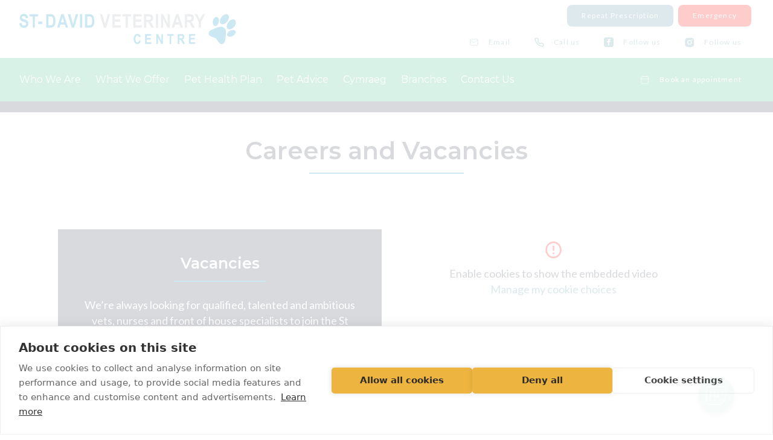

--- FILE ---
content_type: text/html; charset=UTF-8
request_url: https://www.st-davidvetcentre.co.uk/who-we-are/veterinary-careers-and-vacancies
body_size: 25605
content:
<!doctype html>
<html lang="en-GB">
<head>
  <div id="vetstoria-fw-btn-container" data-mode="html5" data-domain="booking.vetstoria.com" data-site-hash="vg6672fcf12c87d"></div>
<script src="https://booking.vetstoria.com/js/oabp-widget-floating-button.min.js"></script>

<!-- Google Tag Manager -->
<script>(function(w,d,s,l,i){w[l]=w[l]||[];w[l].push({'gtm.start':
new Date().getTime(),event:'gtm.js'});var f=d.getElementsByTagName(s)[0],
j=d.createElement(s),dl=l!='dataLayer'?'&l='+l:'';j.async=true;j.src=
'https://www.googletagmanager.com/gtm.js?id='+i+dl;f.parentNode.insertBefore(j,f);
})(window,document,'script','dataLayer','GTM-NZBQKMW');</script>
<!-- End Google Tag Manager -->
<!-- Google Tag Manager -->
<script>(function(w,d,s,l,i){w[l]=w[l]||[];w[l].push({'gtm.start':
new Date().getTime(),event:'gtm.js'});var f=d.getElementsByTagName(s)[0],
j=d.createElement(s),dl=l!='dataLayer'?'&l='+l:'';j.async=true;j.src=
'https://www.googletagmanager.com/gtm.js?id='+i+dl;f.parentNode.insertBefore(j,f);
})(window,document,'script','dataLayer','GTM-TV3VQ4B7');</script>
<!-- End Google Tag Manager -->  <meta charset="UTF-8">
  <meta name="viewport" content="width=device-width, initial-scale=1">
  <link rel="profile" href="https://gmpg.org/xfn/11">

  <meta name='robots' content='index, follow, max-image-preview:large, max-snippet:-1, max-video-preview:-1' />

	<!-- This site is optimized with the Yoast SEO plugin v26.7 - https://yoast.com/wordpress/plugins/seo/ -->
	<title>Veterinary Careers &amp; Vacancies | St David Vets</title>
	<meta name="description" content="We’re always excited to hear from people interested in taking the next step in their career with the St David Vets team. Get in touch to find out more." />
	<link rel="canonical" href="https://www.st-davidvetcentre.co.uk/who-we-are/veterinary-careers-and-vacancies" />
	<meta property="og:locale" content="en_GB" />
	<meta property="og:type" content="article" />
	<meta property="og:title" content="Veterinary Careers &amp; Vacancies | St David Vets" />
	<meta property="og:description" content="We’re always excited to hear from people interested in taking the next step in their career with the St David Vets team. Get in touch to find out more." />
	<meta property="og:url" content="https://www.st-davidvetcentre.co.uk/who-we-are/veterinary-careers-and-vacancies" />
	<meta property="og:site_name" content="St David Vets" />
	<meta property="article:modified_time" content="2024-08-13T15:18:58+00:00" />
	<meta name="twitter:card" content="summary_large_image" />
	<script type="application/ld+json" class="yoast-schema-graph">{"@context":"https://schema.org","@graph":[{"@type":"WebPage","@id":"https://www.st-davidvetcentre.co.uk/who-we-are/veterinary-careers-and-vacancies","url":"https://www.st-davidvetcentre.co.uk/who-we-are/veterinary-careers-and-vacancies","name":"Veterinary Careers & Vacancies | St David Vets","isPartOf":{"@id":"https://www.st-davidvetcentre.co.uk/#website"},"datePublished":"2024-06-05T10:26:50+00:00","dateModified":"2024-08-13T15:18:58+00:00","description":"We’re always excited to hear from people interested in taking the next step in their career with the St David Vets team. Get in touch to find out more.","breadcrumb":{"@id":"https://www.st-davidvetcentre.co.uk/who-we-are/veterinary-careers-and-vacancies#breadcrumb"},"inLanguage":"en-GB","potentialAction":[{"@type":"ReadAction","target":["https://www.st-davidvetcentre.co.uk/who-we-are/veterinary-careers-and-vacancies"]}]},{"@type":"BreadcrumbList","@id":"https://www.st-davidvetcentre.co.uk/who-we-are/veterinary-careers-and-vacancies#breadcrumb","itemListElement":[{"@type":"ListItem","position":1,"name":"Home","item":"https://www.st-davidvetcentre.co.uk/"},{"@type":"ListItem","position":2,"name":"Who We Are","item":"https://www.st-davidvetcentre.co.uk/who-we-are"},{"@type":"ListItem","position":3,"name":"Careers And Vacancies"}]},{"@type":"WebSite","@id":"https://www.st-davidvetcentre.co.uk/#website","url":"https://www.st-davidvetcentre.co.uk/","name":"St David Vets","description":"","potentialAction":[{"@type":"SearchAction","target":{"@type":"EntryPoint","urlTemplate":"https://www.st-davidvetcentre.co.uk/?s={search_term_string}"},"query-input":{"@type":"PropertyValueSpecification","valueRequired":true,"valueName":"search_term_string"}}],"inLanguage":"en-GB"}]}</script>
	<!-- / Yoast SEO plugin. -->


<link rel='dns-prefetch' href='//fonts.googleapis.com' />
<style id='wp-img-auto-sizes-contain-inline-css' type='text/css'>
img:is([sizes=auto i],[sizes^="auto," i]){contain-intrinsic-size:3000px 1500px}
/*# sourceURL=wp-img-auto-sizes-contain-inline-css */
</style>
<style id='wp-block-library-inline-css' type='text/css'>
:root{--wp-block-synced-color:#7a00df;--wp-block-synced-color--rgb:122,0,223;--wp-bound-block-color:var(--wp-block-synced-color);--wp-editor-canvas-background:#ddd;--wp-admin-theme-color:#007cba;--wp-admin-theme-color--rgb:0,124,186;--wp-admin-theme-color-darker-10:#006ba1;--wp-admin-theme-color-darker-10--rgb:0,107,160.5;--wp-admin-theme-color-darker-20:#005a87;--wp-admin-theme-color-darker-20--rgb:0,90,135;--wp-admin-border-width-focus:2px}@media (min-resolution:192dpi){:root{--wp-admin-border-width-focus:1.5px}}.wp-element-button{cursor:pointer}:root .has-very-light-gray-background-color{background-color:#eee}:root .has-very-dark-gray-background-color{background-color:#313131}:root .has-very-light-gray-color{color:#eee}:root .has-very-dark-gray-color{color:#313131}:root .has-vivid-green-cyan-to-vivid-cyan-blue-gradient-background{background:linear-gradient(135deg,#00d084,#0693e3)}:root .has-purple-crush-gradient-background{background:linear-gradient(135deg,#34e2e4,#4721fb 50%,#ab1dfe)}:root .has-hazy-dawn-gradient-background{background:linear-gradient(135deg,#faaca8,#dad0ec)}:root .has-subdued-olive-gradient-background{background:linear-gradient(135deg,#fafae1,#67a671)}:root .has-atomic-cream-gradient-background{background:linear-gradient(135deg,#fdd79a,#004a59)}:root .has-nightshade-gradient-background{background:linear-gradient(135deg,#330968,#31cdcf)}:root .has-midnight-gradient-background{background:linear-gradient(135deg,#020381,#2874fc)}:root{--wp--preset--font-size--normal:16px;--wp--preset--font-size--huge:42px}.has-regular-font-size{font-size:1em}.has-larger-font-size{font-size:2.625em}.has-normal-font-size{font-size:var(--wp--preset--font-size--normal)}.has-huge-font-size{font-size:var(--wp--preset--font-size--huge)}.has-text-align-center{text-align:center}.has-text-align-left{text-align:left}.has-text-align-right{text-align:right}.has-fit-text{white-space:nowrap!important}#end-resizable-editor-section{display:none}.aligncenter{clear:both}.items-justified-left{justify-content:flex-start}.items-justified-center{justify-content:center}.items-justified-right{justify-content:flex-end}.items-justified-space-between{justify-content:space-between}.screen-reader-text{border:0;clip-path:inset(50%);height:1px;margin:-1px;overflow:hidden;padding:0;position:absolute;width:1px;word-wrap:normal!important}.screen-reader-text:focus{background-color:#ddd;clip-path:none;color:#444;display:block;font-size:1em;height:auto;left:5px;line-height:normal;padding:15px 23px 14px;text-decoration:none;top:5px;width:auto;z-index:100000}html :where(.has-border-color){border-style:solid}html :where([style*=border-top-color]){border-top-style:solid}html :where([style*=border-right-color]){border-right-style:solid}html :where([style*=border-bottom-color]){border-bottom-style:solid}html :where([style*=border-left-color]){border-left-style:solid}html :where([style*=border-width]){border-style:solid}html :where([style*=border-top-width]){border-top-style:solid}html :where([style*=border-right-width]){border-right-style:solid}html :where([style*=border-bottom-width]){border-bottom-style:solid}html :where([style*=border-left-width]){border-left-style:solid}html :where(img[class*=wp-image-]){height:auto;max-width:100%}:where(figure){margin:0 0 1em}html :where(.is-position-sticky){--wp-admin--admin-bar--position-offset:var(--wp-admin--admin-bar--height,0px)}@media screen and (max-width:600px){html :where(.is-position-sticky){--wp-admin--admin-bar--position-offset:0px}}

/*# sourceURL=wp-block-library-inline-css */
</style><style id='global-styles-inline-css' type='text/css'>
:root{--wp--preset--aspect-ratio--square: 1;--wp--preset--aspect-ratio--4-3: 4/3;--wp--preset--aspect-ratio--3-4: 3/4;--wp--preset--aspect-ratio--3-2: 3/2;--wp--preset--aspect-ratio--2-3: 2/3;--wp--preset--aspect-ratio--16-9: 16/9;--wp--preset--aspect-ratio--9-16: 9/16;--wp--preset--color--black: #000000;--wp--preset--color--cyan-bluish-gray: #abb8c3;--wp--preset--color--white: #ffffff;--wp--preset--color--pale-pink: #f78da7;--wp--preset--color--vivid-red: #cf2e2e;--wp--preset--color--luminous-vivid-orange: #ff6900;--wp--preset--color--luminous-vivid-amber: #fcb900;--wp--preset--color--light-green-cyan: #7bdcb5;--wp--preset--color--vivid-green-cyan: #00d084;--wp--preset--color--pale-cyan-blue: #8ed1fc;--wp--preset--color--vivid-cyan-blue: #0693e3;--wp--preset--color--vivid-purple: #9b51e0;--wp--preset--color--one: #008FC2;--wp--preset--color--two: #A3AAB2;--wp--preset--color--three: #3B4856;--wp--preset--color--four: #42C08B;--wp--preset--color--six: #CCE9F3;--wp--preset--color--seven: #5593A1;--wp--preset--color--thirteen: #003041;--wp--preset--color--fourteen: #005F81;--wp--preset--color--fifteen: #6BBAD6;--wp--preset--color--info: #0A9300;--wp--preset--color--success: #0A9300;--wp--preset--color--error: #FF0000;--wp--preset--color--light-gray: #D9D9D9;--wp--preset--color--dark-gray: #79858C;--wp--preset--color--gray: #BABDBF;--wp--preset--gradient--vivid-cyan-blue-to-vivid-purple: linear-gradient(135deg,rgb(6,147,227) 0%,rgb(155,81,224) 100%);--wp--preset--gradient--light-green-cyan-to-vivid-green-cyan: linear-gradient(135deg,rgb(122,220,180) 0%,rgb(0,208,130) 100%);--wp--preset--gradient--luminous-vivid-amber-to-luminous-vivid-orange: linear-gradient(135deg,rgb(252,185,0) 0%,rgb(255,105,0) 100%);--wp--preset--gradient--luminous-vivid-orange-to-vivid-red: linear-gradient(135deg,rgb(255,105,0) 0%,rgb(207,46,46) 100%);--wp--preset--gradient--very-light-gray-to-cyan-bluish-gray: linear-gradient(135deg,rgb(238,238,238) 0%,rgb(169,184,195) 100%);--wp--preset--gradient--cool-to-warm-spectrum: linear-gradient(135deg,rgb(74,234,220) 0%,rgb(151,120,209) 20%,rgb(207,42,186) 40%,rgb(238,44,130) 60%,rgb(251,105,98) 80%,rgb(254,248,76) 100%);--wp--preset--gradient--blush-light-purple: linear-gradient(135deg,rgb(255,206,236) 0%,rgb(152,150,240) 100%);--wp--preset--gradient--blush-bordeaux: linear-gradient(135deg,rgb(254,205,165) 0%,rgb(254,45,45) 50%,rgb(107,0,62) 100%);--wp--preset--gradient--luminous-dusk: linear-gradient(135deg,rgb(255,203,112) 0%,rgb(199,81,192) 50%,rgb(65,88,208) 100%);--wp--preset--gradient--pale-ocean: linear-gradient(135deg,rgb(255,245,203) 0%,rgb(182,227,212) 50%,rgb(51,167,181) 100%);--wp--preset--gradient--electric-grass: linear-gradient(135deg,rgb(202,248,128) 0%,rgb(113,206,126) 100%);--wp--preset--gradient--midnight: linear-gradient(135deg,rgb(2,3,129) 0%,rgb(40,116,252) 100%);--wp--preset--font-size--small: 13px;--wp--preset--font-size--medium: 20px;--wp--preset--font-size--large: 36px;--wp--preset--font-size--x-large: 42px;--wp--preset--spacing--20: 0.44rem;--wp--preset--spacing--30: 0.67rem;--wp--preset--spacing--40: 1rem;--wp--preset--spacing--50: 1.5rem;--wp--preset--spacing--60: 2.25rem;--wp--preset--spacing--70: 3.38rem;--wp--preset--spacing--80: 5.06rem;--wp--preset--shadow--natural: 6px 6px 9px rgba(0, 0, 0, 0.2);--wp--preset--shadow--deep: 12px 12px 50px rgba(0, 0, 0, 0.4);--wp--preset--shadow--sharp: 6px 6px 0px rgba(0, 0, 0, 0.2);--wp--preset--shadow--outlined: 6px 6px 0px -3px rgb(255, 255, 255), 6px 6px rgb(0, 0, 0);--wp--preset--shadow--crisp: 6px 6px 0px rgb(0, 0, 0);}:where(body) { margin: 0; }.wp-site-blocks > .alignleft { float: left; margin-right: 2em; }.wp-site-blocks > .alignright { float: right; margin-left: 2em; }.wp-site-blocks > .aligncenter { justify-content: center; margin-left: auto; margin-right: auto; }:where(.wp-site-blocks) > * { margin-block-start: 24px; margin-block-end: 0; }:where(.wp-site-blocks) > :first-child { margin-block-start: 0; }:where(.wp-site-blocks) > :last-child { margin-block-end: 0; }:root { --wp--style--block-gap: 24px; }:root :where(.is-layout-flow) > :first-child{margin-block-start: 0;}:root :where(.is-layout-flow) > :last-child{margin-block-end: 0;}:root :where(.is-layout-flow) > *{margin-block-start: 24px;margin-block-end: 0;}:root :where(.is-layout-constrained) > :first-child{margin-block-start: 0;}:root :where(.is-layout-constrained) > :last-child{margin-block-end: 0;}:root :where(.is-layout-constrained) > *{margin-block-start: 24px;margin-block-end: 0;}:root :where(.is-layout-flex){gap: 24px;}:root :where(.is-layout-grid){gap: 24px;}.is-layout-flow > .alignleft{float: left;margin-inline-start: 0;margin-inline-end: 2em;}.is-layout-flow > .alignright{float: right;margin-inline-start: 2em;margin-inline-end: 0;}.is-layout-flow > .aligncenter{margin-left: auto !important;margin-right: auto !important;}.is-layout-constrained > .alignleft{float: left;margin-inline-start: 0;margin-inline-end: 2em;}.is-layout-constrained > .alignright{float: right;margin-inline-start: 2em;margin-inline-end: 0;}.is-layout-constrained > .aligncenter{margin-left: auto !important;margin-right: auto !important;}.is-layout-constrained > :where(:not(.alignleft):not(.alignright):not(.alignfull)){margin-left: auto !important;margin-right: auto !important;}body .is-layout-flex{display: flex;}.is-layout-flex{flex-wrap: wrap;align-items: center;}.is-layout-flex > :is(*, div){margin: 0;}body .is-layout-grid{display: grid;}.is-layout-grid > :is(*, div){margin: 0;}body{padding-top: 0px;padding-right: 0px;padding-bottom: 0px;padding-left: 0px;}a:where(:not(.wp-element-button)){text-decoration: underline;}:root :where(.wp-element-button, .wp-block-button__link){background-color: #32373c;border-width: 0;color: #fff;font-family: inherit;font-size: inherit;font-style: inherit;font-weight: inherit;letter-spacing: inherit;line-height: inherit;padding-top: calc(0.667em + 2px);padding-right: calc(1.333em + 2px);padding-bottom: calc(0.667em + 2px);padding-left: calc(1.333em + 2px);text-decoration: none;text-transform: inherit;}.has-black-color{color: var(--wp--preset--color--black) !important;}.has-cyan-bluish-gray-color{color: var(--wp--preset--color--cyan-bluish-gray) !important;}.has-white-color{color: var(--wp--preset--color--white) !important;}.has-pale-pink-color{color: var(--wp--preset--color--pale-pink) !important;}.has-vivid-red-color{color: var(--wp--preset--color--vivid-red) !important;}.has-luminous-vivid-orange-color{color: var(--wp--preset--color--luminous-vivid-orange) !important;}.has-luminous-vivid-amber-color{color: var(--wp--preset--color--luminous-vivid-amber) !important;}.has-light-green-cyan-color{color: var(--wp--preset--color--light-green-cyan) !important;}.has-vivid-green-cyan-color{color: var(--wp--preset--color--vivid-green-cyan) !important;}.has-pale-cyan-blue-color{color: var(--wp--preset--color--pale-cyan-blue) !important;}.has-vivid-cyan-blue-color{color: var(--wp--preset--color--vivid-cyan-blue) !important;}.has-vivid-purple-color{color: var(--wp--preset--color--vivid-purple) !important;}.has-one-color{color: var(--wp--preset--color--one) !important;}.has-two-color{color: var(--wp--preset--color--two) !important;}.has-three-color{color: var(--wp--preset--color--three) !important;}.has-four-color{color: var(--wp--preset--color--four) !important;}.has-six-color{color: var(--wp--preset--color--six) !important;}.has-seven-color{color: var(--wp--preset--color--seven) !important;}.has-thirteen-color{color: var(--wp--preset--color--thirteen) !important;}.has-fourteen-color{color: var(--wp--preset--color--fourteen) !important;}.has-fifteen-color{color: var(--wp--preset--color--fifteen) !important;}.has-info-color{color: var(--wp--preset--color--info) !important;}.has-success-color{color: var(--wp--preset--color--success) !important;}.has-error-color{color: var(--wp--preset--color--error) !important;}.has-light-gray-color{color: var(--wp--preset--color--light-gray) !important;}.has-dark-gray-color{color: var(--wp--preset--color--dark-gray) !important;}.has-gray-color{color: var(--wp--preset--color--gray) !important;}.has-black-background-color{background-color: var(--wp--preset--color--black) !important;}.has-cyan-bluish-gray-background-color{background-color: var(--wp--preset--color--cyan-bluish-gray) !important;}.has-white-background-color{background-color: var(--wp--preset--color--white) !important;}.has-pale-pink-background-color{background-color: var(--wp--preset--color--pale-pink) !important;}.has-vivid-red-background-color{background-color: var(--wp--preset--color--vivid-red) !important;}.has-luminous-vivid-orange-background-color{background-color: var(--wp--preset--color--luminous-vivid-orange) !important;}.has-luminous-vivid-amber-background-color{background-color: var(--wp--preset--color--luminous-vivid-amber) !important;}.has-light-green-cyan-background-color{background-color: var(--wp--preset--color--light-green-cyan) !important;}.has-vivid-green-cyan-background-color{background-color: var(--wp--preset--color--vivid-green-cyan) !important;}.has-pale-cyan-blue-background-color{background-color: var(--wp--preset--color--pale-cyan-blue) !important;}.has-vivid-cyan-blue-background-color{background-color: var(--wp--preset--color--vivid-cyan-blue) !important;}.has-vivid-purple-background-color{background-color: var(--wp--preset--color--vivid-purple) !important;}.has-one-background-color{background-color: var(--wp--preset--color--one) !important;}.has-two-background-color{background-color: var(--wp--preset--color--two) !important;}.has-three-background-color{background-color: var(--wp--preset--color--three) !important;}.has-four-background-color{background-color: var(--wp--preset--color--four) !important;}.has-six-background-color{background-color: var(--wp--preset--color--six) !important;}.has-seven-background-color{background-color: var(--wp--preset--color--seven) !important;}.has-thirteen-background-color{background-color: var(--wp--preset--color--thirteen) !important;}.has-fourteen-background-color{background-color: var(--wp--preset--color--fourteen) !important;}.has-fifteen-background-color{background-color: var(--wp--preset--color--fifteen) !important;}.has-info-background-color{background-color: var(--wp--preset--color--info) !important;}.has-success-background-color{background-color: var(--wp--preset--color--success) !important;}.has-error-background-color{background-color: var(--wp--preset--color--error) !important;}.has-light-gray-background-color{background-color: var(--wp--preset--color--light-gray) !important;}.has-dark-gray-background-color{background-color: var(--wp--preset--color--dark-gray) !important;}.has-gray-background-color{background-color: var(--wp--preset--color--gray) !important;}.has-black-border-color{border-color: var(--wp--preset--color--black) !important;}.has-cyan-bluish-gray-border-color{border-color: var(--wp--preset--color--cyan-bluish-gray) !important;}.has-white-border-color{border-color: var(--wp--preset--color--white) !important;}.has-pale-pink-border-color{border-color: var(--wp--preset--color--pale-pink) !important;}.has-vivid-red-border-color{border-color: var(--wp--preset--color--vivid-red) !important;}.has-luminous-vivid-orange-border-color{border-color: var(--wp--preset--color--luminous-vivid-orange) !important;}.has-luminous-vivid-amber-border-color{border-color: var(--wp--preset--color--luminous-vivid-amber) !important;}.has-light-green-cyan-border-color{border-color: var(--wp--preset--color--light-green-cyan) !important;}.has-vivid-green-cyan-border-color{border-color: var(--wp--preset--color--vivid-green-cyan) !important;}.has-pale-cyan-blue-border-color{border-color: var(--wp--preset--color--pale-cyan-blue) !important;}.has-vivid-cyan-blue-border-color{border-color: var(--wp--preset--color--vivid-cyan-blue) !important;}.has-vivid-purple-border-color{border-color: var(--wp--preset--color--vivid-purple) !important;}.has-one-border-color{border-color: var(--wp--preset--color--one) !important;}.has-two-border-color{border-color: var(--wp--preset--color--two) !important;}.has-three-border-color{border-color: var(--wp--preset--color--three) !important;}.has-four-border-color{border-color: var(--wp--preset--color--four) !important;}.has-six-border-color{border-color: var(--wp--preset--color--six) !important;}.has-seven-border-color{border-color: var(--wp--preset--color--seven) !important;}.has-thirteen-border-color{border-color: var(--wp--preset--color--thirteen) !important;}.has-fourteen-border-color{border-color: var(--wp--preset--color--fourteen) !important;}.has-fifteen-border-color{border-color: var(--wp--preset--color--fifteen) !important;}.has-info-border-color{border-color: var(--wp--preset--color--info) !important;}.has-success-border-color{border-color: var(--wp--preset--color--success) !important;}.has-error-border-color{border-color: var(--wp--preset--color--error) !important;}.has-light-gray-border-color{border-color: var(--wp--preset--color--light-gray) !important;}.has-dark-gray-border-color{border-color: var(--wp--preset--color--dark-gray) !important;}.has-gray-border-color{border-color: var(--wp--preset--color--gray) !important;}.has-vivid-cyan-blue-to-vivid-purple-gradient-background{background: var(--wp--preset--gradient--vivid-cyan-blue-to-vivid-purple) !important;}.has-light-green-cyan-to-vivid-green-cyan-gradient-background{background: var(--wp--preset--gradient--light-green-cyan-to-vivid-green-cyan) !important;}.has-luminous-vivid-amber-to-luminous-vivid-orange-gradient-background{background: var(--wp--preset--gradient--luminous-vivid-amber-to-luminous-vivid-orange) !important;}.has-luminous-vivid-orange-to-vivid-red-gradient-background{background: var(--wp--preset--gradient--luminous-vivid-orange-to-vivid-red) !important;}.has-very-light-gray-to-cyan-bluish-gray-gradient-background{background: var(--wp--preset--gradient--very-light-gray-to-cyan-bluish-gray) !important;}.has-cool-to-warm-spectrum-gradient-background{background: var(--wp--preset--gradient--cool-to-warm-spectrum) !important;}.has-blush-light-purple-gradient-background{background: var(--wp--preset--gradient--blush-light-purple) !important;}.has-blush-bordeaux-gradient-background{background: var(--wp--preset--gradient--blush-bordeaux) !important;}.has-luminous-dusk-gradient-background{background: var(--wp--preset--gradient--luminous-dusk) !important;}.has-pale-ocean-gradient-background{background: var(--wp--preset--gradient--pale-ocean) !important;}.has-electric-grass-gradient-background{background: var(--wp--preset--gradient--electric-grass) !important;}.has-midnight-gradient-background{background: var(--wp--preset--gradient--midnight) !important;}.has-small-font-size{font-size: var(--wp--preset--font-size--small) !important;}.has-medium-font-size{font-size: var(--wp--preset--font-size--medium) !important;}.has-large-font-size{font-size: var(--wp--preset--font-size--large) !important;}.has-x-large-font-size{font-size: var(--wp--preset--font-size--x-large) !important;}
/*# sourceURL=global-styles-inline-css */
</style>

<link rel='stylesheet' id='vetpartners-normalize-styles-css' href='https://www.st-davidvetcentre.co.uk/wp-content/themes/vetpartners/assets/dist/css/vetpartners-normalize.css?ver=1.0.0'  media='all' />
<link rel='stylesheet' id='vetpartners-base-styles-css' href='https://www.st-davidvetcentre.co.uk/wp-content/themes/vetpartners/assets/dist/css/vetpartners-base.css?id=8bdeaf759398812c9f05ab29ddf3655c&#038;ver=1.0.0'  media='all' />
<style id='vetpartners-base-styles-inline-css' type='text/css'>
:root { --theme-color-one: #008FC2;--theme-color-one-lighter: #004861;--theme-color-one-darker: #0084b3;--theme-color-one-contrast: #FFFFFF;--theme-color-two: #A3AAB2;--theme-color-two-lighter: #525559;--theme-color-two-darker: #979da5;--theme-color-two-contrast: #3B4856;--theme-color-three: #3B4856;--theme-color-three-lighter: #1e242b;--theme-color-three-darker: #374350;--theme-color-three-contrast: #FFFFFF;--theme-color-four: #42C08B;--theme-color-four-lighter: #216046;--theme-color-four-darker: #3db181;--theme-color-four-contrast: #FFFFFF;--theme-color-five: #FFFFFF;--theme-color-five-lighter: #808080;--theme-color-five-darker: #ececec;--theme-color-five-contrast: #3B4856;--theme-color-six: #CCE9F3;--theme-color-six-lighter: #66757a;--theme-color-six-darker: #bdd7e0;--theme-color-six-contrast: #3B4856;--theme-color-seven: #5593A1;--theme-color-seven-lighter: #2b4a51;--theme-color-seven-darker: #4f8895;--theme-color-seven-contrast: #FFFFFF;--theme-color-eight: #FFFFFF;--theme-color-eight-lighter: #808080;--theme-color-eight-darker: #ececec;--theme-color-eight-contrast: #3B4856;--theme-color-nine: #FFFFFF;--theme-color-nine-lighter: #808080;--theme-color-nine-darker: #ececec;--theme-color-nine-contrast: #3B4856;--theme-color-ten: #FFFFFF;--theme-color-ten-lighter: #808080;--theme-color-ten-darker: #ececec;--theme-color-ten-contrast: #3B4856;--theme-color-eleven: #FFFFFF;--theme-color-eleven-lighter: #808080;--theme-color-eleven-darker: #ececec;--theme-color-eleven-contrast: #3B4856;--theme-color-twelve: #FFFFFF;--theme-color-twelve-lighter: #808080;--theme-color-twelve-darker: #ececec;--theme-color-twelve-contrast: #3B4856;--theme-color-thirteen: #003041;--theme-color-thirteen-lighter: #001821;--theme-color-thirteen-darker: #002d3c;--theme-color-thirteen-contrast: #FFFFFF;--theme-color-fourteen: #005F81;--theme-color-fourteen-lighter: #003041;--theme-color-fourteen-darker: #005877;--theme-color-fourteen-contrast: #FFFFFF;--theme-color-fifteen: #6BBAD6;--theme-color-fifteen-lighter: #365d6b;--theme-color-fifteen-darker: #63acc6;--theme-color-fifteen-contrast: #FFFFFF;--theme-color-info: #0A9300;--theme-color-info-lighter: #054a00;--theme-color-info-darker: #0a8800;--theme-color-info-contrast: #FFFFFF;--theme-color-success: #0A9300;--theme-color-success-lighter: #054a00;--theme-color-success-darker: #0a8800;--theme-color-success-contrast: #FFFFFF;--theme-color-error: #FF0000;--theme-color-error-lighter: #800000;--theme-color-error-darker: #ec0000;--theme-color-error-contrast: #FFFFFF;--theme-color-white: #FFFFFF;--theme-color-white-lighter: #808080;--theme-color-white-darker: #ececec;--theme-color-white-contrast: #3B4856;--theme-color-light_gray: #D9D9D9;--theme-color-light_gray-lighter: #6d6d6d;--theme-color-light_gray-darker: #c8c8c8;--theme-color-light_gray-contrast: #3B4856;--theme-color-dark_gray: #79858C;--theme-color-dark_gray-lighter: #3d4346;--theme-color-dark_gray-darker: #707b82;--theme-color-dark_gray-contrast: #FFFFFF;--theme-color-gray: #BABDBF;--theme-color-gray-lighter: #5d5f60;--theme-color-gray-darker: #acafb1;--theme-color-gray-contrast: #3B4856;--theme-color-black: #3B4856;--theme-color-black-lighter: #1e242b;--theme-color-black-darker: #374350;--theme-color-black-contrast: #FFFFFF; }
                :root {
                    --theme-font-normal: 'Lato';
                    --theme-font-heading: 'Montserrat';
                }
            
            body {
                --theme-body-color: var(--theme-color-black);
                --theme-body-color-contrast: var(--theme-color-black-contrast);
                --theme-body-color-lighter: var(--theme-color-black-lighter);
                --theme-body-color-darker: var(--theme-color-black-darker);
            }
        
            a, .cookie-consent-btn {
                --theme-link-color: var(--theme-color-seven);
                --theme-link-color-contrast: var(--theme-color-seven-contrast);
                --theme-link-color-lighter: var(--theme-color-seven-lighter);
                --theme-link-color-darker: var(--theme-color-seven-darker);
            }
        
            .button, ul.button {
                --theme-button-color: var(--theme-color-seven);
                --theme-button-color-contrast: var(--theme-color-seven-contrast);
                --theme-button-color-lighter: var(--theme-color-seven-lighter);
                --theme-button-color-darker: var(--theme-color-seven-darker);
                --theme-button-rounded: 0.375em;
                --theme-button-border: 0px;
                --theme-button-font-weight: 400;
            }
        
        .header-nav, .header-nav .button-wrapper ul.button--clear, .header-nav .button-wrapper ul.button--clear .text-clear {
            --theme-navigation-background: var(--theme-color-four);
            --theme-navigation-background-contrast: var(--theme-color-four-contrast);
            --theme-navigation-background-lighter: var(--theme-color-four-lighter);
            --theme-navigation-background-darker: var(--theme-color-four-darker);
            --theme-navigation-color: var(--theme-color-five);
            --theme-navigation-color-contrast: var(--theme-color-five-contrast);
            --theme-navigation-color-lighter: var(--theme-color-five-lighter);
            --theme-navigation-color-darker: var(--theme-color-five-darker);
        }
        .header, header {
            --theme-header-border-color: var(--theme-color-three);
            --theme-header-border-color-contrast: var(--theme-color-three-contrast);
            --theme-header-border-color-lighter: var(--theme-color-three-lighter);
            --theme-header-border-color-darker: var(--theme-color-three-darker);
            --theme-header-border-width: 18px;
        }
        .header__top, .header__top .button-wrapper ul.button--clear, .header__top .button-wrapper ul.button--clear text-clear {
            --theme-header-top-background: var(--theme-color-five);
            --theme-header-top-background-contrast: var(--theme-color-five);-contrast);
            --theme-header-top-background-lighter: var(--theme-color-five);-lighter);
            --theme-header-top-background-darker: var(--theme-color-five);-darker);
            --theme-header-top-color: var(--theme-color-default);
            --theme-header-top-color-contrast: var(--theme-color-default-contrast);
            --theme-header-top-color-lighter: var(--theme-color-default-lighter);
            --theme-header-top-color-darker: var(--theme-color-default-darker);
        }
        .header-nav .menu, .header__navigation--mobile .menu {
            --theme-header-navigation-font-family:  var(--theme-font-heading);
        }
    
        .mobile-nav-btn {
            --theme-mobile-nav-button-color: var(--theme-color-one);
            --theme-mobile-nav-button-color-contrast: var(--theme-color-one-contrast);
            --theme-mobile-nav-button-color-lighter: var(--theme-color-one-lighter);
            --theme-mobile-nav-button-color-darker: var(--theme-color-one-darker);
        }
        .header--mobile, .header--mobile .button-wrapper ul.button--clear, .header--mobile .button-wrapper ul.button--clear .text-clear {
            --theme-mobile-header-background: var(--theme-color-five);
            --theme-mobile-header-background-contrast: var(--theme-color-five-contrast);
            --theme-mobile-header-background-lighter: var(--theme-color-five-lighter);
            --theme-mobile-header-background-darker: var(--theme-color-five-darker);
        }
    
        footer, .footer-nav, .footer-wrapper {
            --theme-footer-background: var(--theme-color-three);
            --theme-footer-background-contrast: var(--theme-color-three-contrast);
            --theme-footer-background-lighter: var(--theme-color-three-lighter);
            --theme-footer-background-darker: var(--theme-color-three-darker);
            --theme-footer-color: var(--theme-color-five);
            --theme-footer-color-contrast: var(--theme-color-five-contrast);
            --theme-footer-color-lighter: var(--theme-color-five-lighter);
            --theme-footer-color-darker: var(--theme-color-five-darker);
        }
        footer a, footer button {
            --theme-footer-link-color: var(--theme-color-five);
            --theme-footer-link-color-contrast: var(--theme-color-five-contrast);
            --theme-footer-link-color-lighter: var(--theme-color-five-lighter);
            --theme-footer-link-color-darker: var(--theme-color-five-darker);
        }
    
            .tab-nav__item, .accordionItem__item, .tabsItem__item {
                --theme-tab-color: var(--theme-color-four);
                --theme-tab-color-contrast: var(--theme-color-four-contrast);
                --theme-tab-color-lighter: var(--theme-color-four-lighter);
                --theme-tab-color-darker: var(--theme-color-four-darker);
                --theme-tab-color-active: var(--theme-color-dark_gray);
                --theme-tab-color-active-contrast: var(--theme-color-dark_gray-contrast);
                --theme-tab-color-active-lighter: var(--theme-color-dark_gray-lighter);
                --theme-tab-color-active-darker: var(--theme-color-dark_gray-darker);
                --theme-tab-rounded: 0.375rem;
                --theme-tab-border: none;
                --theme-tab-border-color: var(--theme-color-default);
                --theme-tab-border-color-active: var(--theme-color-default);
            }
        
            .text-block {
                --theme-text-block-color: var(--theme-color-white);
                --theme-text-block-color-contrast: var(--theme-color-white-contrast);
                --theme-text-block-color-lighter: var(--theme-color-white-lighter);
                --theme-text-block-color-darker: var(--theme-color-white-darker);
                --theme-text-block-padding: 0px;
                --theme-text-block-text-align: left;
                --theme-text-block-title-text-align: left;
                --theme-text-block-rounding: 0px;
            }
            .text-block__heading--align-default {
                --theme-text-block-heading-underline-margin-left: auto;
                --theme-text-block-heading-underline-margin-right: auto;
            }
        
            .image-block, .action-block-grid-item__gradient, .action-block-grid-item__image, .action-block-grid .card.rounded-default {
                --theme-image-block-rounding: 0px;
                --theme-image-block-border-width: 0;
                --theme-image-block-border-color: var(--theme-color-three);
                --theme-image-block-border-color-contrast: var(--theme-color-three-contrast);
                --theme-image-block-border-color-lighter: var(--theme-color-three-lighter);
                --theme-image-block-border-color-darker: var(--theme-color-three-darker);
            }
        
            .action-block-grid__action-block, .action-block-grid .card__content-wrapper--default-color {
                --theme-action-grid-block-horizontal-alignment: left;
                --theme-action-grid-block-background: var(--theme-color-white);
                --theme-action-grid-block-background-contrast: var(--theme-color-white-contrast);
                --theme-action-grid-block-background-lighter: var(--theme-color-white-lighter);
                --theme-action-grid-block-background-darker: var(--theme-color-white-darker);
            }
        
            .hero {
                --theme-hero-color: var(--theme-color-white);
                --theme-hero-color-contrast: var(--theme-color-white-contrast);
                --theme-hero-color-lighter: var(--theme-color-white-lighter);
                --theme-hero-color-darker: var(--theme-color-white-darker);
            }
        
            .testimonial__background {
                --theme-testimonial-color: var(--theme-color-white);
                --theme-testimonial-color-contrast: var(--theme-color-white-contrast);
                --theme-testimonial-color-lighter: var(--theme-color-white-lighter);
                --theme-testimonial-color-darker: var(--theme-color-white-darker);
            }
        
            .product-list__item {
                --theme-product-list-item-background: var(--theme-color-white);
                --theme-product-list-item-background-contrast: var(--theme-color-white-contrast);
                --theme-product-list-item-background-lighter: var(--theme-color-white-lighter);
                --theme-product-list-item-background-darker: var(--theme-color-white-darker);
                --theme-product-list-item-rounding: 0.75em;
                --theme-product-list-item-border-width: 0;
            }
        
        h1, h2, h3, h4, h1::after, h2::after, h3::after, h4::after {
            --theme-heading-color: var(--theme-color-one);
            --theme-heading-color-contrast: var(--theme-color-one-contrast);
            --theme-heading-color-lighter: var(--theme-color-one-lighter);
            --theme-heading-color-darker: var(--theme-color-one-darker);
            --theme-heading-underline-display: block;
            --theme-heading-underline-height: 2px;
            --theme-heading-font-weight: 600;
        }
    
            h1, h2, h3,h4, h1::after, h2::after, h3::after, h4::after {
                --theme-heading-underline-color: var(--theme-color-one);
                --theme-heading-underline-color-contrast: var(--theme-color-one-contrast);
                --theme-heading-underline-color-lighter: var(--theme-color-one-lighter);
                --theme-heading-underline-color-darker: var(--theme-color-one-darker);
            }
        
        .layout-row {
            --theme-row-color: var(--theme-color-white);
            --theme-row-color-contrast: var(--theme-color-white-contrast);
            --theme-row-color-lighter: var(--theme-color-white-lighter);
            --theme-row-color-darker: var(--theme-color-white-darker);
        }

        .gradient-wrapper__overlay {
            --theme-gradient-background: #000000;
            --theme-gradient-opacity: 0.15;
        }   
    
/*# sourceURL=vetpartners-base-styles-inline-css */
</style>
<link rel='stylesheet' id='vetpartners-font-heading-css' href='https://fonts.googleapis.com/css2?family=Montserrat%3Aital%2Cwght%400%2C100%3B0%2C200%3B0%2C300%3B0%2C400%3B0%2C500%3B0%2C600%3B0%2C700%3B1%2C100%3B1%2C200%3B1%2C300%3B1%2C400%3B1%2C500%3B1%2C600%3B1%2C700&#038;display=swap&#038;ver=6.9'  media='screen' />
<link rel='stylesheet' id='vetpartners-font-css' href='https://fonts.googleapis.com/css2?family=Lato%3Aital%2Cwght%400%2C300%3B0%2C400%3B0%2C700%3B0%2C900%3B1%2C300%3B1%2C400%3B1%2C700%3B1%2C900&#038;display=swap&#038;ver=6.9'  media='screen' />
<script  src="https://www.st-davidvetcentre.co.uk/wp-includes/js/jquery/jquery.min.js?ver=3.7.1" id="jquery-core-js"></script>
<script  src="https://www.st-davidvetcentre.co.uk/wp-includes/js/jquery/jquery-migrate.min.js?ver=3.4.1" id="jquery-migrate-js"></script>
<style>
        a:where(:not(.wp-element-button)) {
            text-decoration: unset!important;
        }
        a:where(:not(.wp-element-button)):hover {
            text-decoration: unset!important;
        }
    </style><link rel="icon" href="https://www.st-davidvetcentre.co.uk/wp-content/uploads/sites/108/2024/06/cropped-favicon-StDavids-32x32.png" sizes="32x32" />
<link rel="icon" href="https://www.st-davidvetcentre.co.uk/wp-content/uploads/sites/108/2024/06/cropped-favicon-StDavids-192x192.png" sizes="192x192" />
<link rel="apple-touch-icon" href="https://www.st-davidvetcentre.co.uk/wp-content/uploads/sites/108/2024/06/cropped-favicon-StDavids-180x180.png" />
<meta name="msapplication-TileImage" content="https://www.st-davidvetcentre.co.uk/wp-content/uploads/sites/108/2024/06/cropped-favicon-StDavids-270x270.png" />
  
    
  <svg xmlns="http://www.w3.org/2000/svg" style="display: none;">
    <!-- arrow right circle  -->
    <symbol id="arrow-right-circle" viewBox="0 0 16 16" fill="none" xmlns="http://www.w3.org/2000/svg">
        <path
          d="M3.80958 8.76181V7.238H9.90482L7.23815 4.57134L8.32006 3.48943L12.8305 7.99991L8.32006 12.5104L7.23815 11.4285L9.90482 8.76181H3.80958ZM16.0001 7.99991C16.0001 10.0206 15.1973 11.9585 13.7685 13.3874C12.3396 14.8162 10.4017 15.619 8.38101 15.619C7.38046 15.619 6.38971 15.4219 5.46533 15.039C4.54094 14.6561 3.70102 14.0949 2.99353 13.3874C1.56468 11.9585 0.761963 10.0206 0.761963 7.99991C0.761963 5.97921 1.56468 4.04128 2.99353 2.61243C4.42238 1.18358 6.36031 0.380859 8.38101 0.380859C9.38156 0.380859 10.3723 0.577932 11.2967 0.960825C12.2211 1.34372 13.061 1.90493 13.7685 2.61243C14.476 3.31992 15.0372 4.15984 15.4201 5.08422C15.803 6.00861 16.0001 6.99936 16.0001 7.99991ZM14.4762 7.99991C14.4762 6.38335 13.8341 4.833 12.691 3.68992C11.5479 2.54684 9.99757 1.90467 8.38101 1.90467C6.76445 1.90467 5.21411 2.54684 4.07103 3.68992C2.92795 4.833 2.28577 6.38335 2.28577 7.99991C2.28577 9.61646 2.92795 11.1668 4.07103 12.3099C5.21411 13.453 6.76445 14.0951 8.38101 14.0951C9.99757 14.0951 11.5479 13.453 12.691 12.3099C13.8341 11.1668 14.4762 9.61646 14.4762 7.99991Z"
          fill="currentColor"
        />
    </symbol>

    <!-- arrow left circle  -->
    <symbol id="arrow-left-circle" viewBox="0 0 16 16" fill="none" xmlns="http://www.w3.org/2000/svg">
        <path
          d="M3.80958 8.76181V7.238H9.90482L7.23815 4.57134L8.32006 3.48943L12.8305 7.99991L8.32006 12.5104L7.23815 11.4285L9.90482 8.76181H3.80958ZM16.0001 7.99991C16.0001 10.0206 15.1973 11.9585 13.7685 13.3874C12.3396 14.8162 10.4017 15.619 8.38101 15.619C7.38046 15.619 6.38971 15.4219 5.46533 15.039C4.54094 14.6561 3.70102 14.0949 2.99353 13.3874C1.56468 11.9585 0.761963 10.0206 0.761963 7.99991C0.761963 5.97921 1.56468 4.04128 2.99353 2.61243C4.42238 1.18358 6.36031 0.380859 8.38101 0.380859C9.38156 0.380859 10.3723 0.577932 11.2967 0.960825C12.2211 1.34372 13.061 1.90493 13.7685 2.61243C14.476 3.31992 15.0372 4.15984 15.4201 5.08422C15.803 6.00861 16.0001 6.99936 16.0001 7.99991ZM14.4762 7.99991C14.4762 6.38335 13.8341 4.833 12.691 3.68992C11.5479 2.54684 9.99757 1.90467 8.38101 1.90467C6.76445 1.90467 5.21411 2.54684 4.07103 3.68992C2.92795 4.833 2.28577 6.38335 2.28577 7.99991C2.28577 9.61646 2.92795 11.1668 4.07103 12.3099C5.21411 13.453 6.76445 14.0951 8.38101 14.0951C9.99757 14.0951 11.5479 13.453 12.691 12.3099C13.8341 11.1668 14.4762 9.61646 14.4762 7.99991Z"
          fill="currentColor"
          transform="rotate(180)"
          style="transform-origin: center;"
        />
    </symbol>

    <!-- arrow right icons -->
    <symbol id="arrow-right" viewBox="0 0 12 7" fill="none" xmlns="http://www.w3.org/2000/svg">
        <path d="M9.0075 2.75H0V4.25H9.0075V6.5L12 3.5L9.0075 0.5V2.75Z" fill="currentColor" />    
    </symbol>

    <!-- arrow left icons -->
    <symbol id="arrow-left" viewBox="0 0 12 7" fill="none" xmlns="http://www.w3.org/2000/svg">
      <path d="M9.0075 2.75H0V4.25H9.0075V6.5L12 3.5L9.0075 0.5V2.75Z" fill="currentColor" transform="rotate(180 6 3.5)"/>    
    </symbol>

    <!-- bookmark icons -->
    <symbol id="bookmark" viewBox="0 0 14 17" fill="none" xmlns="http://www.w3.org/2000/svg">
        <path
          d="M13.0195 16.375L6.89453 12L0.769531 16.375V2.375C0.769531 1.91087 0.953906 1.46575 1.28209 1.13756C1.61028 0.809374 2.0554 0.625 2.51953 0.625H11.2695C11.7337 0.625 12.1788 0.809374 12.507 1.13756C12.8352 1.46575 13.0195 1.91087 13.0195 2.375V16.375Z"
          stroke="currentColor"
          strokeLinecap="round"
          strokeLinejoin="round"
        />
    </symbol>

    <!-- burger menu icon -->
    <symbol id="burger" viewBox="0 0 18 12" fill="none" xmlns="http://www.w3.org/2000/svg">
        <path d="M0 12H18V10H0V12ZM0 7H18V5H0V7ZM0 0V2H18V0H0Z" fill="currentColor" />
    </symbol>


    <!-- Calendar Icon -->
    <symbol id="calendar" viewBox="0 0 24 24" fill="none" xmlns="http://www.w3.org/2000/svg">
        <path
          d="M18.6367 3.92969H4.63672C3.53215 3.92969 2.63672 4.82512 2.63672 5.92969V19.9297C2.63672 21.0343 3.53215 21.9297 4.63672 21.9297H18.6367C19.7413 21.9297 20.6367 21.0343 20.6367 19.9297V5.92969C20.6367 4.82512 19.7413 3.92969 18.6367 3.92969Z"
          stroke="currentColor"
          strokeWidth="2"
          strokeLinecap="round"
          strokeLinejoin="round"
        />
        <path
          d="M15.6367 1.92969V5.92969"
          stroke="currentColor"
          strokeWidth="2"
          strokeLinecap="round"
          strokeLinejoin="round"
        />
        <path
          d="M7.63672 1.92969V5.92969"
          stroke="currentColor"
          strokeWidth="2"
          strokeLinecap="round"
          strokeLinejoin="round"
        />
        <path
          d="M2.63672 9.92969H20.6367"
          stroke="currentColor"
          strokeWidth="2"
          strokeLinecap="round"
          strokeLinejoin="round"
        />
    </symbol>


    <!-- Card Icon -->
    <symbol id="card" viewBox="0 0 24 24" fill="none" xmlns="http://www.w3.org/2000/svg">
        <path
          d="M21 4H3C1.89543 4 1 4.89543 1 6V18C1 19.1046 1.89543 20 3 20H21C22.1046 20 23 19.1046 23 18V6C23 4.89543 22.1046 4 21 4Z"
          stroke="currentColor"
          strokeWidth="2"
          strokeLinecap="round"
          strokeLinejoin="round"
        />
        <path d="M1 10H23" stroke="currentColor" strokeWidth="2" strokeLinecap="round" strokeLinejoin="round" />    
    </symbol>


    <!-- Cart Icon -->
    <symbol id="cart" viewBox="0 0 21 20" fill="none" xmlns="http://www.w3.org/2000/svg">
        <path opacity="0.3" d="M14.5502 9L17.3102 4H5.16016L7.53016 9H14.5502Z" fill="currentColor" />
        <path
          d="M14.55 11C15.3 11 15.96 10.59 16.3 9.97L19.88 3.48C19.9643 3.32843 20.0075 3.15747 20.0054 2.98406C20.0034 2.81064 19.956 2.64077 19.8681 2.49126C19.7803 2.34175 19.6549 2.21778 19.5043 2.13162C19.3538 2.04545 19.1834 2.00009 19.01 2H4.21L3.27 0H0V2H2L5.6 9.59L4.25 12.03C3.52 13.37 4.48 15 6 15H18V13H6L7.1 11H14.55ZM5.16 4H17.31L14.55 9H7.53L5.16 4ZM6 16C4.9 16 4.01 16.9 4.01 18C4.01 19.1 4.9 20 6 20C7.1 20 8 19.1 8 18C8 16.9 7.1 16 6 16ZM16 16C14.9 16 14.01 16.9 14.01 18C14.01 19.1 14.9 20 16 20C17.1 20 18 19.1 18 18C18 16.9 17.1 16 16 16Z"
          fill="currentColor"
        />
    </symbol>



    <!-- Cat Icon -->
    <symbol id="cat" viewBox="0 0 29 32" fill="none" xmlns="http://www.w3.org/2000/svg">
        <path
          d="M23.8207 11.1499C23.5736 10.4272 23.1046 9.79959 22.4796 9.35549C21.8545 8.91138 21.105 8.67311 20.3365 8.6742H17.3852V0L16.1449 0.175969C13.3314 0.575119 11.1398 1.9911 9.63167 4.38465C8.54432 6.11 8.03885 8.01329 7.80428 9.43682C6.18478 10.6743 4.77587 12.3782 3.61151 14.5088C2.63025 16.3041 1.81795 18.4083 1.19709 20.7631C0.148049 24.7418 0.00604429 28.042 0.000543389 28.1806L0 32H2.17286V28.2475C2.20002 27.6924 2.88431 15.5439 9.44165 10.918L9.82603 10.6468L9.88919 10.1827C10.2162 7.77985 11.3463 3.81115 15.212 2.59124V10.8325H20.3365C20.6507 10.8316 20.9573 10.9285 21.2131 11.1097C21.469 11.2908 21.6611 11.5471 21.7626 11.8424C22.629 14.3822 24.1176 17.5604 26.4377 19.0539L25.7399 21.6525C25.4971 22.5792 24.9446 23.3966 24.1731 23.9709C23.4015 24.5452 22.4565 24.8424 21.4927 24.8137C19.5458 24.7557 17.5194 25.008 15.4696 25.5631L14.6687 25.78V32H16.8419V27.4452C18.3437 27.0928 19.8847 26.9335 21.4274 26.971C22.8801 27.0108 24.3038 26.5621 25.4677 25.6977C26.6315 24.8333 27.4673 23.6038 27.8395 22.2086L29 17.8866L28.1357 17.5187C26.5194 16.8307 24.9871 14.5689 23.8207 11.1499Z"
          fill="currentColor"
        />
    </symbol>


    <!-- Chevron Up Icon -->
    <symbol id="chevron-up" width="12" height="8" viewBox="0 0 12 8" fill="none" xmlns="http://www.w3.org/2000/svg">
        <path d="M1.41 7.41L6 2.83L10.59 7.41L12 6L6 0L0 6L1.41 7.41Z" fill="currentColor" />
    </symbol>

    <!-- Clock icon -->

    <symbol id="ClockIcon" width="24" height="24" viewBox="0 0 24 24" fill="none" xmlns="http://www.w3.org/2000/svg">
        <path
          d="M12 22C17.5228 22 22 17.5228 22 12C22 6.47715 17.5228 2 12 2C6.47715 2 2 6.47715 2 12C2 17.5228 6.47715 22 12 22Z"
          stroke="currentColor"
          strokeWidth="2"
          strokeLinecap="round"
          strokeLinejoin="round"
        />
        <path d="M12 6V12L16 14" stroke="currentColor" strokeWidth="2" strokeLinecap="round" strokeLinejoin="round" />    
    </symbol>

    <!-- Dog Icon -->
    <symbol id="dog" viewBox="0 0 16 16" fill="none" xmlns="http://www.w3.org/2000/svg">
        <path
          d="M9.47483 0H12.1565C12.585 0 13.0043 0.1128 13.3689 0.3264L15.6994 1.6888C15.7913 1.74251 15.8672 1.8177 15.9198 1.90719C15.9724 1.99668 16 2.09749 16 2.2V3.4C16 3.87739 15.8004 4.33523 15.4451 4.67279C15.0899 5.01036 14.608 5.2 14.1056 5.2H13.8951V12.4376C14.7345 12.5448 15.3222 12.8816 15.659 13.4576C15.8468 13.78 15.9268 14.1296 15.9638 14.452C16 14.7648 16 15.092 16 15.38V15.4C16 15.5591 15.9335 15.7117 15.815 15.8243C15.6966 15.9368 15.536 16 15.3685 16H3.23003C2.52356 16.0006 1.83641 15.7809 1.27402 15.3746C0.711634 14.9683 0.305087 14.398 0.116769 13.751C-0.0715489 13.104 -0.0312328 12.4162 0.23153 11.7931C0.494294 11.17 0.964986 10.646 1.57137 10.3016C1.71507 10.2197 1.88712 10.1954 2.04967 10.234C2.21223 10.2727 2.35197 10.3711 2.43817 10.5076C2.52436 10.6441 2.54994 10.8076 2.50929 10.9621C2.46863 11.1165 2.36506 11.2493 2.22137 11.3312C1.85214 11.5407 1.56548 11.8596 1.40539 12.2388C1.2453 12.6181 1.22063 13.0368 1.33516 13.4306C1.44969 13.8245 1.69709 14.1718 2.03939 14.4192C2.38169 14.6665 2.79997 14.8003 3.23003 14.8C3.49861 14.8 3.66532 14.7336 3.77646 14.6592C3.89349 14.5808 3.98527 14.4688 4.05515 14.3336C4.14339 14.1605 4.19679 13.9733 4.21259 13.7816V13.7536L4.21596 13.6392C4.24115 13.0515 4.31433 12.4665 4.43487 11.8896C4.65378 10.8568 5.10591 9.5152 6.07837 8.5784C6.79235 7.8904 7.18049 6.8832 7.38088 5.8872C7.58042 4.904 7.58042 4.0064 7.58042 3.6V1.8C7.58042 1.32261 7.78001 0.864773 8.13528 0.527208C8.49055 0.189642 8.9724 0 9.47483 0ZM4.84406 13.8L5.47553 13.8208V13.8256L5.47469 13.8336L5.473 13.856C5.46496 13.958 5.45091 14.0595 5.43091 14.16C5.39807 14.3304 5.33661 14.56 5.22042 14.8H11.3246C11.2488 14.4048 11.0383 13.9952 10.4717 13.744C10.3425 13.6904 10.2058 13.6549 10.0659 13.6384C9.8703 13.6097 9.67273 13.595 9.47483 13.5944L9.23656 13.5976L9.11784 13.5992H9.06732C8.98283 13.6032 8.89836 13.5911 8.81891 13.5635C8.73946 13.5359 8.66665 13.4934 8.60482 13.4385C8.54298 13.3837 8.49337 13.3176 8.45894 13.2442C8.4245 13.1708 8.40595 13.0915 8.40437 13.0112C8.40279 12.9308 8.41822 12.8509 8.44974 12.7764C8.48127 12.7018 8.52824 12.634 8.58788 12.577C8.64752 12.5199 8.7186 12.4749 8.79691 12.4445C8.87522 12.4141 8.95916 12.399 9.04375 12.4L9.09595 12.3992L9.21635 12.3976L9.47483 12.3944C9.67269 12.3944 9.8916 12.4072 10.1063 12.432V10.6024C10.1063 10.4433 10.1728 10.2907 10.2913 10.1781C10.4097 10.0656 10.5703 10.0024 10.7378 10.0024C10.9052 10.0024 11.0659 10.0656 11.1843 10.1781C11.3027 10.2907 11.3692 10.4433 11.3692 10.6024V12.8456C12.2659 13.3912 12.5261 14.208 12.601 14.8H14.7261C14.7223 14.7279 14.7164 14.6558 14.7084 14.584C14.6807 14.3432 14.6293 14.168 14.5544 14.04C14.4449 13.8528 14.1898 13.6 13.2636 13.6C13.0962 13.6 12.9355 13.5368 12.8171 13.4243C12.6987 13.3117 12.6322 13.1591 12.6322 13V4.6C12.6322 4.44087 12.6987 4.28826 12.8171 4.17574C12.9355 4.06321 13.0962 4 13.2636 4H14.1056C14.2731 4 14.4337 3.93679 14.5521 3.82426C14.6705 3.71174 14.7371 3.55913 14.7371 3.4V2.536L12.7071 1.348C12.5415 1.25117 12.3509 1.19994 12.1565 1.2H9.47399C9.30666 1.20021 9.14626 1.26352 9.02802 1.37602C8.90977 1.48852 8.84336 1.64101 8.84336 1.8V3.5856C8.84818 3.74732 8.90883 3.90305 9.01596 4.0288C9.101 4.12 9.23487 4.2 9.47483 4.2C9.71647 4.2 9.85624 4.1192 9.94296 4.0248C10.0541 3.89338 10.112 3.7285 10.1063 3.56C10.1063 3.40087 10.1728 3.24826 10.2913 3.13574C10.4097 3.02321 10.5703 2.96 10.7378 2.96C10.9052 2.96 11.0659 3.02321 11.1843 3.13574C11.3027 3.24826 11.3692 3.40087 11.3692 3.56C11.3692 4.0032 11.2202 4.46 10.8927 4.8152C10.5559 5.1808 10.0642 5.4 9.47483 5.4C9.21214 5.4 8.9705 5.3568 8.75496 5.2768C8.72176 5.55696 8.67738 5.83583 8.62193 6.1128C8.40133 7.2056 7.94752 8.4872 6.97758 9.4216C6.26613 10.1064 5.8763 11.1656 5.67339 12.1256C5.56028 12.6689 5.49411 13.2201 5.47553 13.7736V13.8208L4.84406 13.8Z"
          fill="currentColor"
        />    
    </symbol>

    <!-- Facebook Icon -->
    <symbol id="facebook" viewBox="0 0 24 24" fill="currentColor" xmlns="http://www.w3.org/2000/svg">
        <path d="M19 0h-14c-2.761 0-5 2.239-5 5v14c0 2.761 2.239 5 5 5h14c2.762 0 5-2.239 5-5v-14c0-2.761-2.238-5-5-5zm-3 7h-1.924c-.615 0-1.076.252-1.076.889v1.111h3l-.238 3h-2.762v8h-3v-8h-2v-3h2v-1.923c0-2.022 1.064-3.077 3.461-3.077h2.539v3z" />    
    </symbol>

    <!-- Female Icon -->
    <symbol id="female" viewBox="0 0 19 30" fill="none" xmlns="http://www.w3.org/2000/svg">
        <path
          d="M19.0005 9.91088C19.0009 8.12203 18.4833 6.37133 17.51 4.87041C16.5368 3.36948 15.1496 2.18259 13.5162 1.45319C11.8828 0.723787 10.0731 0.483109 8.30587 0.760244C6.53862 1.03738 4.88947 1.82047 3.55776 3.01484C2.22605 4.20922 1.2688 5.76376 0.801709 7.49056C0.334621 9.21735 0.377693 11.0425 0.925721 12.7453C1.47375 14.4481 2.50327 15.9558 3.88984 17.086C5.27641 18.2163 6.96067 18.9207 8.73903 19.1141V23.6674H5.78811C5.52251 23.6674 5.26779 23.7729 5.07999 23.9607C4.89218 24.1485 4.78667 24.4032 4.78667 24.6688C4.78667 24.9344 4.89218 25.1891 5.07999 25.3769C5.26779 25.5647 5.52251 25.6702 5.78811 25.6702H8.73903V28.3574C8.73903 28.623 8.84454 28.8778 9.03234 29.0656C9.22015 29.2534 9.47487 29.3589 9.74047 29.3589C10.0061 29.3589 10.2608 29.2534 10.4486 29.0656C10.6364 28.8778 10.7419 28.623 10.7419 28.3574V25.6702H13.6928C13.9584 25.6702 14.2131 25.5647 14.401 25.3769C14.5888 25.1891 14.6943 24.9344 14.6943 24.6688C14.6943 24.4032 14.5888 24.1485 14.401 23.9607C14.2131 23.7729 13.9584 23.6674 13.6928 23.6674H10.7419V19.1141C13.0098 18.8652 15.1062 17.7887 16.6299 16.0907C18.1536 14.3926 18.9977 12.1923 19.0005 9.91088ZM2.48669 9.91088C2.48603 8.47528 2.91118 7.07172 3.70834 5.87779C4.50551 4.68385 5.63889 3.75317 6.96509 3.20348C8.29129 2.65379 9.75073 2.5098 11.1588 2.78971C12.5668 3.06962 13.8602 3.76086 14.8754 4.77599C15.8905 5.79111 16.5817 7.08451 16.8616 8.49257C17.1416 9.90062 16.9976 11.3601 16.4479 12.6863C15.8982 14.0125 14.9675 15.1458 13.7736 15.943C12.5796 16.7402 11.1761 17.1653 9.74047 17.1647C7.81688 17.1629 5.97254 16.3982 4.61204 15.0383C3.25155 13.6785 2.486 11.8345 2.48335 9.91088H2.48669Z"
          fill="currentColor"
        />
    </symbol>


    <!-- Female neutured Icon -->
    <symbol id="neutered-female" viewBox="0 0 19 30" fill="none" xmlns="http://www.w3.org/2000/svg">
        <path
          d="M19.0005 9.91088C19.0009 8.12203 18.4833 6.37133 17.51 4.87041C16.5368 3.36948 15.1496 2.18259 13.5162 1.45319C11.8828 0.723787 10.0731 0.483109 8.30587 0.760244C6.53862 1.03738 4.88947 1.82047 3.55776 3.01484C2.22605 4.20922 1.2688 5.76376 0.801709 7.49056C0.334621 9.21735 0.377693 11.0425 0.925721 12.7453C1.47375 14.4481 2.50327 15.9558 3.88984 17.086C5.27641 18.2163 6.96067 18.9207 8.73903 19.1141V23.6674H5.78811C5.52251 23.6674 5.26779 23.7729 5.07999 23.9607C4.89218 24.1485 4.78667 24.4032 4.78667 24.6688C4.78667 24.9344 4.89218 25.1891 5.07999 25.3769C5.26779 25.5647 5.52251 25.6702 5.78811 25.6702H8.73903V28.3574C8.73903 28.623 8.84454 28.8778 9.03234 29.0656C9.22015 29.2534 9.47487 29.3589 9.74047 29.3589C10.0061 29.3589 10.2608 29.2534 10.4486 29.0656C10.6364 28.8778 10.7419 28.623 10.7419 28.3574V25.6702H13.6928C13.9584 25.6702 14.2131 25.5647 14.401 25.3769C14.5888 25.1891 14.6943 24.9344 14.6943 24.6688C14.6943 24.4032 14.5888 24.1485 14.401 23.9607C14.2131 23.7729 13.9584 23.6674 13.6928 23.6674H10.7419V19.1141C13.0098 18.8652 15.1062 17.7887 16.6299 16.0907C18.1536 14.3926 18.9977 12.1923 19.0005 9.91088ZM2.48669 9.91088C2.48603 8.47528 2.91118 7.07172 3.70834 5.87779C4.50551 4.68385 5.63889 3.75317 6.96509 3.20348C8.29129 2.65379 9.75073 2.5098 11.1588 2.78971C12.5668 3.06962 13.8602 3.76086 14.8754 4.77599C15.8905 5.79111 16.5817 7.08451 16.8616 8.49257C17.1416 9.90062 16.9976 11.3601 16.4479 12.6863C15.8982 14.0125 14.9675 15.1458 13.7736 15.943C12.5796 16.7402 11.1761 17.1653 9.74047 17.1647C7.81688 17.1629 5.97254 16.3982 4.61204 15.0383C3.25155 13.6785 2.486 11.8345 2.48335 9.91088H2.48669Z"
          fill="currentColor"
        />
        <line
          x1="1"
          y1="18.5858"
          x2="18.5858"
          y2="1"
          stroke="currentColor"
          strokeWidth="2"
          strokeLinecap="round"
          strokeLinejoin="round"
        />
    </symbol>

    <!-- Instagram Icon -->
    <symbol id="instagram" viewBox="0 0 17 17" fill="none" xmlns="http://www.w3.org/2000/svg">
        <path
          d="M8.31035 6.04999C6.84138 6.04999 5.6426 7.24878 5.6426 8.71775C5.6426 10.1867 6.84138 11.3855 8.31035 11.3855C9.77931 11.3855 10.9781 10.1867 10.9781 8.71775C10.9781 7.24878 9.77931 6.04999 8.31035 6.04999ZM16.3116 8.71775C16.3116 7.61302 16.3216 6.5183 16.2596 5.41558C16.1975 4.13474 15.9053 2.99799 14.9687 2.06137C14.0301 1.12276 12.8954 0.832566 11.6145 0.770525C10.5098 0.708484 9.41508 0.718491 8.31235 0.718491C7.20762 0.718491 6.11291 0.708484 5.01018 0.770525C3.72934 0.832566 2.59259 1.12476 1.65598 2.06137C0.717361 2.99999 0.42717 4.13474 0.365129 5.41558C0.303089 6.5203 0.313095 7.61502 0.313095 8.71775C0.313095 9.82047 0.303089 10.9172 0.365129 12.0199C0.42717 13.3008 0.719362 14.4375 1.65598 15.3741C2.59459 16.3127 3.72934 16.6029 5.01018 16.665C6.11491 16.727 7.20963 16.717 8.31235 16.717C9.41708 16.717 10.5118 16.727 11.6145 16.665C12.8954 16.6029 14.0321 16.3107 14.9687 15.3741C15.9073 14.4355 16.1975 13.3008 16.2596 12.0199C16.3236 10.9172 16.3116 9.82247 16.3116 8.71775ZM8.31035 12.8224C6.03886 12.8224 4.20565 10.9892 4.20565 8.71775C4.20565 6.44625 6.03886 4.61305 8.31035 4.61305C10.5818 4.61305 12.415 6.44625 12.415 8.71775C12.415 10.9892 10.5818 12.8224 8.31035 12.8224ZM12.5832 5.40357C12.0528 5.40357 11.6245 4.97529 11.6245 4.44494C11.6245 3.91459 12.0528 3.48631 12.5832 3.48631C13.1135 3.48631 13.5418 3.91459 13.5418 4.44494C13.5419 4.57087 13.5173 4.6956 13.4691 4.81198C13.421 4.92836 13.3504 5.0341 13.2614 5.12315C13.1723 5.21219 13.0666 5.2828 12.9502 5.33092C12.8338 5.37904 12.7091 5.40373 12.5832 5.40357Z"
          fill="currentcolor"
        />
    </symbol>


    <!-- Location Icon -->
    <symbol id="location" viewBox="0 0 20 20" fill="none" xmlns="http://www.w3.org/2000/svg">
        <path
          d="M17.0059 8.18182C17.0059 10.9701 15.2308 13.6834 13.2722 15.7977C12.3121 16.8342 11.3487 17.683 10.6244 18.2729C10.3894 18.4643 10.1804 18.6277 10.0059 18.7608C9.83133 18.6277 9.62233 18.4643 9.38734 18.2729C8.66302 17.683 7.69963 16.8342 6.73948 15.7977C4.78093 13.6834 3.00586 10.9701 3.00586 8.18182C3.00586 6.26992 3.74869 4.44073 5.06401 3.09552C6.37859 1.75107 8.15669 1 10.0059 1C11.855 1 13.6331 1.75107 14.9477 3.09552C16.263 4.44073 17.0059 6.26992 17.0059 8.18182Z"
          stroke="currentColor"
          strokeWidth="2"
          strokeLinecap="round"
          strokeLinejoin="round"
        />
        <path
          d="M10.0059 11C11.6627 11 13.0059 9.65685 13.0059 8C13.0059 6.34315 11.6627 5 10.0059 5C8.34901 5 7.00586 6.34315 7.00586 8C7.00586 9.65685 8.34901 11 10.0059 11Z"
          stroke="currentColor"
          strokeWidth="2"
          strokeLinecap="round"
          strokeLinejoin="round"
        />
        <path
          fillRule="evenodd"
          clipRule="evenodd"
          d="M16.0059 8.18182C16.0059 10.5765 14.4557 13.0486 12.5386 15.1181C11.624 16.1055 10.703 16.9185 10.0059 17.4869C9.30875 16.9185 8.38773 16.1055 7.4731 15.1181C5.556 13.0486 4.00586 10.5765 4.00586 8.18182C4.00586 6.52798 4.64867 4.95067 5.77902 3.79463C6.90788 2.64012 8.42925 2 10.0059 2C11.5825 2 13.1038 2.64012 14.2327 3.79463C15.3631 4.95067 16.0059 6.52798 16.0059 8.18182ZM18.0059 8.18182C18.0059 14.5455 10.0059 20 10.0059 20C10.0059 20 2.00586 14.5455 2.00586 8.18182C2.00586 6.01187 2.84871 3.93079 4.349 2.3964C5.8493 0.86201 7.88413 0 10.0059 0C12.1276 0 14.1624 0.86201 15.6627 2.3964C17.163 3.93079 18.0059 6.01187 18.0059 8.18182Z"
          fill="none"
        />
    </symbol>


    <!-- Mail Icon -->
    <symbol id="mail" viewBox="0 0 17 18" fill="none" xmlns="http://www.w3.org/2000/svg">
        <path
          d="M2.83268 3.33337H14.166C14.9452 3.33337 15.5827 3.97087 15.5827 4.75004V13.25C15.5827 14.0292 14.9452 14.6667 14.166 14.6667H2.83268C2.05352 14.6667 1.41602 14.0292 1.41602 13.25V4.75004C1.41602 3.97087 2.05352 3.33337 2.83268 3.33337Z"
          stroke="currentColor"
          strokeWidth="2"
          strokeLinecap="round"
          strokeLinejoin="round"
        />
        <path
          d="M15.5827 4.75L8.49935 9.70833L1.41602 4.75"
          stroke="currentcolor"
          strokeWidth="2"
          strokeLinecap="round"
          strokeLinejoin="round"
        />
    </symbol>


    <!-- Male Icon -->
    <symbol id="male" viewBox="0 0 28 28" fill="none" xmlns="http://www.w3.org/2000/svg">
        <path
          d="M20.2222 0C19.7068 0 19.2889 0.417869 19.2889 0.933333C19.2889 1.4488 19.7068 1.86667 20.2222 1.86667H24.8111L18.4236 8.25417C16.4712 6.60011 13.9526 5.6 11.2 5.6C5.02546 5.6 0 10.6255 0 16.8C0 22.9745 5.02546 28 11.2 28C17.3745 28 22.4 22.9745 22.4 16.8C22.4 14.0448 21.4027 11.5199 19.7458 9.56667L26.1333 3.17917V7.77778C26.1333 8.29325 26.5512 8.71111 27.0667 8.71111C27.5821 8.71111 28 8.29325 28 7.77778V0.933333C28 0.685806 27.9016 0.448409 27.7266 0.273381C27.5516 0.0983519 27.3142 2.47491e-05 27.0667 0H20.2222ZM11.2 7.46667C16.3657 7.46667 20.5333 11.6343 20.5333 16.8C20.5333 21.9656 16.3657 26.1333 11.2 26.1333C6.0343 26.1333 1.86667 21.9656 1.86667 16.8C1.86667 11.6343 6.0343 7.46667 11.2 7.46667Z"
          fill="currentColor"
        />
    </symbol>


    <!-- Male Neutured Icon -->
    <symbol id="neutered-male" viewBox="0 0 28 28" fill="none" xmlns="http://www.w3.org/2000/svg">
        <path
          d="M20.2222 0C19.7068 0 19.2889 0.417869 19.2889 0.933333C19.2889 1.4488 19.7068 1.86667 20.2222 1.86667H24.8111L18.4236 8.25417C16.4712 6.60011 13.9526 5.6 11.2 5.6C5.02546 5.6 0 10.6255 0 16.8C0 22.9745 5.02546 28 11.2 28C17.3745 28 22.4 22.9745 22.4 16.8C22.4 14.0448 21.4027 11.5199 19.7458 9.56667L26.1333 3.17917V7.77778C26.1333 8.29325 26.5512 8.71111 27.0667 8.71111C27.5821 8.71111 28 8.29325 28 7.77778V0.933333C28 0.685806 27.9016 0.448409 27.7266 0.273381C27.5516 0.0983519 27.3142 2.47491e-05 27.0667 0H20.2222ZM11.2 7.46667C16.3657 7.46667 20.5333 11.6343 20.5333 16.8C20.5333 21.9656 16.3657 26.1333 11.2 26.1333C6.0343 26.1333 1.86667 21.9656 1.86667 16.8C1.86667 11.6343 6.0343 7.46667 11.2 7.46667Z"
          fill="currentColor"
        />
        <line
          x1="1.41421"
          y1="7"
          x2="21"
          y2="26.5858"
          stroke="currentColor"
          strokeWidth="2"
          strokeLinecap="round"
          strokeLinejoin="round"
        />
    </symbol>


    <!-- Message Icon -->
    <symbol id="message" viewBox="0 0 17 17" fill="none" xmlns="http://www.w3.org/2000/svg">
        <path
          d="M15.7695 8.06253C15.7725 9.21741 15.5027 10.3567 14.982 11.3875C14.3647 12.6228 13.4156 13.6618 12.241 14.3881C11.0665 15.1145 9.71299 15.4995 8.33203 15.5C7.17715 15.503 6.03788 15.2332 5.00703 14.7125L0.0195312 16.375L1.68203 11.3875C1.16135 10.3567 0.89152 9.21741 0.894531 8.06253C0.895066 6.68156 1.28007 5.32802 2.00641 4.15351C2.73275 2.97899 3.77175 2.0299 5.00703 1.41253C6.03788 0.89184 7.17715 0.622014 8.33203 0.625025H8.76953C10.5933 0.725643 12.3159 1.49544 13.6075 2.78703C14.8991 4.07861 15.6689 5.80122 15.7695 7.62503V8.06253Z"
          stroke="currentColor"
          strokeLinecap="round"
          strokeLinejoin="round"
        />
    </symbol>

    <!-- Mobile Icon -->
    <symbol id="mobile" viewBox="0 0 17 23" fill="none" xmlns="http://www.w3.org/2000/svg">
        <path
          d="M13.7109 1.25098H3.71094C2.60637 1.25098 1.71094 2.14641 1.71094 3.25098V19.251C1.71094 20.3555 2.60637 21.251 3.71094 21.251H13.7109C14.8155 21.251 15.7109 20.3555 15.7109 19.251V3.25098C15.7109 2.14641 14.8155 1.25098 13.7109 1.25098Z"
          stroke="currentColor"
          strokeWidth="2"
          strokeLinecap="round"
          strokeLinejoin="round"
        />
        <path
          d="M8.71094 17.251H8.72094"
          stroke="currentColor"
          strokeWidth="2"
          strokeLinecap="round"
          strokeLinejoin="round"
        />
    </symbol>

    <!-- Other Icon -->
    <symbol id="other" viewBox="0 0 17 24" fill="none" xmlns="http://www.w3.org/2000/svg">
        <path
          d="M16.3175 4.83411C15.8832 3.88527 15.2659 3.03256 14.4779 2.30388C12.8772 0.818605 10.7522 0 8.5 0C6.24781 0 4.12281 0.818605 2.52208 2.30078C1.73412 3.03256 1.11679 3.88217 0.682482 4.83411C0.229562 5.82636 0 6.87752 0 7.96279V8.8C0 8.99225 0.155109 9.14729 0.347445 9.14729H2.02263C2.21496 9.14729 2.37007 8.99225 2.37007 8.8V7.96279C2.37007 4.87752 5.11861 2.36899 8.5 2.36899C11.8814 2.36899 14.6299 4.87752 14.6299 7.96279C14.6299 9.22791 14.1801 10.4186 13.327 11.4109C12.4832 12.3938 11.292 13.0977 9.97354 13.3953C9.21971 13.5659 8.54033 13.9907 8.05949 14.5984C7.58033 15.2041 7.31916 15.9534 7.31807 16.7256V17.6992C7.31807 17.8915 7.47318 18.0465 7.66551 18.0465H9.34069C9.53303 18.0465 9.68814 17.8915 9.68814 17.6992V16.7256C9.68814 16.2388 10.0263 15.8109 10.4947 15.7054C12.3064 15.2961 13.9505 14.3194 15.1263 12.955C15.7188 12.2636 16.181 11.4946 16.5005 10.6605C16.8325 9.79535 17 8.88682 17 7.96279C17 6.87752 16.7704 5.82326 16.3175 4.83411ZM8.5 20.5271C7.54142 20.5271 6.76277 21.3054 6.76277 22.2636C6.76277 23.2217 7.54142 24 8.5 24C9.45858 24 10.2372 23.2217 10.2372 22.2636C10.2372 21.3054 9.45858 20.5271 8.5 20.5271Z"
          fill="currentColor"
        />
    </symbol>


    <!-- Phone Icon -->
    <symbol id="phone" class="w-5 h-5" viewBox="0 0 19 20" fill="none" xmlns="http://www.w3.org/2000/svg"><path d="M17.9995 14.2278V16.787C18.0004 17.0245 17.9517 17.2597 17.8563 17.4774C17.7609 17.6951 17.6211 17.8905 17.4457 18.0511C17.2702 18.2117 17.0632 18.334 16.8376 18.4101C16.6121 18.4862 16.3732 18.5145 16.1361 18.4931C13.5059 18.2078 10.9794 17.3109 8.75957 15.8742C6.69433 14.5644 4.94337 12.8169 3.63104 10.7558C2.18648 8.53034 1.28751 5.99657 1.00694 3.35976C0.985578 3.12386 1.01367 2.8861 1.08942 2.66163C1.16518 2.43716 1.28693 2.23089 1.44694 2.05596C1.60694 1.88102 1.80169 1.74125 2.01879 1.64555C2.23589 1.54985 2.47057 1.50031 2.7079 1.50008H5.27217C5.68698 1.49601 6.08913 1.64261 6.40366 1.91257C6.71818 2.18252 6.92362 2.55741 6.98168 2.96735C7.08991 3.78635 7.29063 4.59049 7.58001 5.36445C7.69501 5.66978 7.7199 6.00162 7.65173 6.32063C7.58355 6.63965 7.42518 6.93248 7.19537 7.16441L6.10983 8.2478C7.32662 10.3835 9.09844 12.1518 11.2384 13.3662L12.3239 12.2828C12.5563 12.0534 12.8497 11.8954 13.1694 11.8273C13.489 11.7593 13.8215 11.7841 14.1274 11.8989C14.9029 12.1877 15.7087 12.388 16.5293 12.4961C16.9445 12.5545 17.3237 12.7632 17.5948 13.0825C17.8658 13.4018 18.0099 13.8094 17.9995 14.2278Z" stroke="currentColor" stroke-width="2" stroke-linecap="round" stroke-linejoin="round"></path></symbol>


    <!-- Play Icon -->
    <symbol id="play" width="51" height="54" viewBox="0 0 51 54" fill="none" xmlns="http://www.w3.org/2000/svg">
        <path
          d="M20.2543 39.0717L35.2406 27.003L20.2543 14.9343V39.0717ZM25.2497 0.183594C11.4623 0.183594 0.272461 12.1987 0.272461 27.003C0.272461 41.8073 11.4623 53.8224 25.2497 53.8224C39.0372 53.8224 50.227 41.8073 50.227 27.003C50.227 12.1987 39.0372 0.183594 25.2497 0.183594ZM25.2497 48.4585C14.2348 48.4585 5.26792 38.8303 5.26792 27.003C5.26792 15.1756 14.2348 5.54747 25.2497 5.54747C36.2647 5.54747 45.2315 15.1756 45.2315 27.003C45.2315 38.8303 36.2647 48.4585 25.2497 48.4585Z"
          fill="white"
        />
    </symbol>


    <!-- Rabbit Icon -->
    <symbol id="rabbit" viewBox="0 0 34 24" fill="none" xmlns="http://www.w3.org/2000/svg">
        <path
          d="M21.1395 8.47429L18.491 5.86312C18.1991 5.57181 17.9674 5.22576 17.8093 4.84478C17.6513 4.46381 17.5699 4.0554 17.5699 3.64294C17.5699 3.23048 17.6513 2.82207 17.8093 2.4411C17.9674 2.06012 18.1991 1.71407 18.491 1.42276C19.0801 0.834389 19.8787 0.503906 20.7112 0.503906C21.5438 0.503906 22.3423 0.834389 22.9314 1.42276L31.6767 10.1156C32.2802 10.7182 32.7589 11.4338 33.0856 12.2216C33.4122 13.0093 33.5803 13.8538 33.5803 14.7065C33.5803 15.5593 33.4122 16.4038 33.0856 17.1915C32.7589 17.9793 32.2802 18.6949 31.6767 19.2975C31.012 19.9628 30.2104 20.4755 29.3278 20.8002C28.4451 21.1249 27.5024 21.2537 26.5649 21.1778C26.2469 22.0085 25.6842 22.7231 24.9513 23.2271C24.2184 23.7311 23.3498 24.0007 22.4603 24.0004H10.3564C9.18954 24.0011 8.07007 23.5389 7.24358 22.7153C6.41709 21.8917 5.95107 20.7738 5.94778 19.607V17.0331C5.07664 17.1588 4.18772 17.0443 3.37685 16.702C2.56598 16.3597 1.86391 15.8026 1.34633 15.0907C0.828745 14.3788 0.51528 13.5392 0.439726 12.6622C0.364172 11.7853 0.529392 10.9044 0.917578 10.1145C1.30576 9.32458 1.90219 8.65558 2.64256 8.17963C3.38293 7.70369 4.23917 7.43884 5.11897 7.41365C5.99876 7.38846 6.86875 7.60387 7.63514 8.03668C8.40154 8.46948 9.03527 9.10325 9.46802 9.86967C10.6206 9.16519 11.9455 8.79319 13.2963 8.79481H19.5203C19.9431 8.79481 20.3603 8.83073 20.7651 8.89981C20.8784 8.75613 21.0041 8.61383 21.1381 8.47567L21.1395 8.47429ZM21.4683 2.88999C21.2678 2.6897 20.996 2.5772 20.7126 2.5772C20.4292 2.5772 20.1574 2.6897 19.9569 2.88999C19.8577 2.98861 19.7789 3.10583 19.7251 3.23494C19.6713 3.36404 19.6435 3.50249 19.6432 3.64237C19.6429 3.78224 19.6703 3.9208 19.7236 4.0501C19.777 4.1794 19.8553 4.2969 19.9541 4.3959H19.9569L24.4083 8.78929L23.0212 9.58645C22.6813 9.8075 22.3166 10.2344 22.126 10.5715L21.7267 11.2803L20.9433 11.0606C20.48 10.9315 20.0013 10.8665 19.5203 10.8672H13.2963C11.8998 10.8661 10.5598 11.4191 9.57063 12.405C8.58142 13.3908 8.02379 14.7289 8.02013 16.1254V19.607C8.02013 20.8835 9.06736 21.928 10.355 21.928H17.0003V21.4776C17.0003 20.1955 15.96 19.1566 14.6752 19.1566H12.5047C12.2299 19.1566 11.9663 19.0474 11.772 18.8531C11.5777 18.6588 11.4685 18.3952 11.4685 18.1204C11.4685 17.8456 11.5777 17.582 11.772 17.3877C11.9663 17.1934 12.2299 17.0842 12.5047 17.0842H14.6752C15.2523 17.0841 15.8238 17.1975 16.3571 17.4182C16.8903 17.6389 17.3749 17.9625 17.7831 18.3705C18.1914 18.7784 18.5152 19.2628 18.7362 19.7959C18.9573 20.329 19.0711 20.9005 19.0713 21.4776V21.928H22.4603C23.6498 21.928 24.6294 21.0355 24.7648 19.8874L24.9015 18.7269L26.0372 19.0018C26.7748 19.1812 27.5462 19.1677 28.2771 18.9628C29.0081 18.7579 29.674 18.3683 30.2109 17.8317C30.6217 17.4217 30.9476 16.9347 31.17 16.3986C31.3924 15.8626 31.5069 15.2879 31.5071 14.7075C31.5072 14.1272 31.3929 13.5524 31.1707 13.0163C30.9486 12.4801 30.6229 11.993 30.2123 11.5828L21.4669 2.88999H21.4683ZM7.82671 11.2305C7.62953 10.7316 7.29137 10.3009 6.85352 9.99093C6.41566 9.68096 5.89705 9.50516 5.36096 9.48498C4.82488 9.4648 4.29451 9.6011 3.83459 9.87727C3.37467 10.1534 3.00508 10.5575 2.77094 11.0402C2.53679 11.5228 2.44822 12.0632 2.51602 12.5954C2.58383 13.1276 2.80508 13.6285 3.15277 14.037C3.50046 14.4455 3.95956 14.744 4.47404 14.8961C4.98852 15.0481 5.53612 15.047 6.05001 14.8931C6.2831 13.5289 6.8993 12.2591 7.82671 11.2319V11.2305Z"
          fill="currentColor"
        />
    </symbol>


    <!-- Search Icon -->
    <symbol id="search" viewBox="0 0 24 24" fill="none" xmlns="http://www.w3.org/2000/svg">
        <path
          d="M11 19C15.4183 19 19 15.4183 19 11C19 6.58172 15.4183 3 11 3C6.58172 3 3 6.58172 3 11C3 15.4183 6.58172 19 11 19Z"
          stroke="currentColor"
          strokeWidth="2"
          strokeLinecap="round"
          strokeLinejoin="round"
        />
        <path
          d="M21.0004 21L16.6504 16.65"
          stroke="currentColor"
          strokeWidth="2"
          strokeLinecap="round"
          strokeLinejoin="round"
        />
    </symbol>


    <!-- Send Icon -->
    <symbol id="send" viewBox="0 0 22 22" fill="none" xmlns="http://www.w3.org/2000/svg">
        <path d="M21 1L10 12" stroke="currentColor" strokeWidth="2" strokeLinecap="round" strokeLinejoin="round" />
        <path
          d="M21 1L14 21L10 12L1 8L21 1Z"
          stroke="currentColor"
          strokeWidth="2"
          strokeLinecap="round"
          strokeLinejoin="round"
        />
    </symbol>


    <!-- Succession Icon -->
    <symbol id="SuccessIcon" viewBox="0 0 68 68" fill="none" xmlns="http://www.w3.org/2000/svg">
        <circle cx="34" cy="34" r="34" fill="white" />
        <path
          d="M34 5C17.992 5 5 17.992 5 34C5 50.008 17.992 63 34 63C50.008 63 63 50.008 63 34C63 17.992 50.008 5 34 5ZM34 57.2C21.211 57.2 10.8 46.789 10.8 34C10.8 21.211 21.211 10.8 34 10.8C46.789 10.8 57.2 21.211 57.2 34C57.2 46.789 46.789 57.2 34 57.2ZM44.266 24.778L29.911 39.133L23.763 32.985C23.4945 32.7165 23.1758 32.5035 22.825 32.3582C22.4742 32.2129 22.0982 32.1381 21.7185 32.1381C21.3388 32.1381 20.9628 32.2129 20.612 32.3582C20.2612 32.5035 19.9425 32.7165 19.674 32.985C19.4055 33.2535 19.1925 33.5722 19.0472 33.923C18.9019 34.2738 18.8271 34.6498 18.8271 35.0295C18.8271 35.4092 18.9019 35.7852 19.0472 36.136C19.1925 36.4868 19.4055 36.8055 19.674 37.074L27.881 45.281C29.012 46.412 30.839 46.412 31.97 45.281L48.384 28.867C48.6528 28.5987 48.8661 28.28 49.0117 27.9292C49.1572 27.5784 49.2321 27.2023 49.2321 26.8225C49.2321 26.4427 49.1572 26.0666 49.0117 25.7158C48.8661 25.365 48.6528 25.0463 48.384 24.778C47.224 23.647 45.397 23.647 44.266 24.778Z"
          fill="currentColor"
        />
    </symbol>


    <!-- Twitter Icon -->
    <symbol id="twitter" viewBox="0 0 1200 1227" fill="none" xmlns="http://www.w3.org/2000/svg">
        <path d="M714.163 519.284L1160.89 0H1055.03L667.137 450.887L357.328 0H0L468.492 681.821L0 1226.37H105.866L515.491 750.218L842.672 1226.37H1200L714.137 519.284H714.163ZM569.165 687.828L521.697 619.934L144.011 79.6944H306.615L611.412 515.685L658.88 583.579L1055.08 1150.3H892.476L569.165 687.854V687.828Z"
        fill="currentColor"
        />
    </symbol>


    <!-- User Icon -->
    <symbol id="user" viewBox="0 0 20 20" fill="none" xmlns="http://www.w3.org/2000/svg">
        <path
          opacity="0.3"
          d="M10 2C5.59 2 2 5.59 2 10C2 11.82 2.62 13.49 3.64 14.83C5.07 13.09 8.54 12.5 10 12.5C11.46 12.5 14.93 13.09 16.36 14.83C17.4223 13.4438 17.9987 11.7464 18 10C18 5.59 14.41 2 10 2ZM10 11C8.06 11 6.5 9.44 6.5 7.5C6.5 5.56 8.06 4 10 4C11.94 4 13.5 5.56 13.5 7.5C13.5 9.44 11.94 11 10 11Z"
          fill="currentColor"
        />
        <path
          d="M10 0C4.48 0 0 4.48 0 10C0 15.52 4.48 20 10 20C15.52 20 20 15.52 20 10C20 4.48 15.52 0 10 0ZM5.07 16.28C5.5 15.38 8.12 14.5 10 14.5C11.88 14.5 14.51 15.38 14.93 16.28C13.57 17.36 11.86 18 10 18C8.14 18 6.43 17.36 5.07 16.28ZM16.36 14.83C14.93 13.09 11.46 12.5 10 12.5C8.54 12.5 5.07 13.09 3.64 14.83C2.57765 13.4438 2.00131 11.7464 2 10C2 5.59 5.59 2 10 2C14.41 2 18 5.59 18 10C18 11.82 17.38 13.49 16.36 14.83ZM10 4C8.06 4 6.5 5.56 6.5 7.5C6.5 9.44 8.06 11 10 11C11.94 11 13.5 9.44 13.5 7.5C13.5 5.56 11.94 4 10 4ZM10 9C9.17 9 8.5 8.33 8.5 7.5C8.5 6.67 9.17 6 10 6C10.83 6 11.5 6.67 11.5 7.5C11.5 8.33 10.83 9 10 9Z"
          fill="currentColor"
        />
    </symbol>


    <!-- Video Icon -->
    <symbol id="video" viewBox="0 0 30 22" fill="none" xmlns="http://www.w3.org/2000/svg">
        <path d="M29 4L20 11L29 18V4Z" stroke="currentColor" strokeWidth="2" strokeLinecap="round" strokeLinejoin="round" />
        <path
          d="M17.4667 1H3.53333C2.13421 1 1 2.27919 1 3.85714V18.1429C1 19.7208 2.13421 21 3.53333 21H17.4667C18.8658 21 20 19.7208 20 18.1429V3.85714C20 2.27919 18.8658 1 17.4667 1Z"
          stroke="currentColor"
          strokeWidth="2"
          strokeLinecap="round"
          strokeLinejoin="round"
        />
    </symbol>

    <!-- Warning Icon -->
    <symbol id="warning" viewBox="0 0 20 20" fill="none" xmlns="http://www.w3.org/2000/svg">
        <path
          d="M9.43594 13H11.3332V15H9.43594V13ZM9.43594 5H11.3332V11H9.43594V5ZM10.3751 0C5.13873 0 0.898438 4.48 0.898438 10C0.898438 15.52 5.13873 20 10.3751 20C15.6209 20 19.8707 15.52 19.8707 10C19.8707 4.48 15.6209 0 10.3751 0ZM10.3845 18C6.19169 18 2.79566 14.42 2.79566 10C2.79566 5.58 6.19169 2 10.3845 2C14.5774 2 17.9734 5.58 17.9734 10C17.9734 14.42 14.5774 18 10.3845 18Z"
          fill="currentColor"
        />
    </symbol>

    <!-- Warning Icon Red -->
    <symbol id="warning-red" viewBox="0 0 20 20" fill="none" xmlns="http://www.w3.org/2000/svg">
        <path
          d="M9.43594 13H11.3332V15H9.43594V13ZM9.43594 5H11.3332V11H9.43594V5ZM10.3751 0C5.13873 0 0.898438 4.48 0.898438 10C0.898438 15.52 5.13873 20 10.3751 20C15.6209 20 19.8707 15.52 19.8707 10C19.8707 4.48 15.6209 0 10.3751 0ZM10.3845 18C6.19169 18 2.79566 14.42 2.79566 10C2.79566 5.58 6.19169 2 10.3845 2C14.5774 2 17.9734 5.58 17.9734 10C17.9734 14.42 14.5774 18 10.3845 18Z"
          fill="red"
        />
    </symbol>

    <!-- Information Icon -->
    <symbol id="info" viewBox="0 0 24 24" fill="none" xmlns="http://www.w3.org/2000/svg">
      <path d="M12.1875 21.5596C17.7103 21.5596 22.1875 17.0824 22.1875 11.5596C22.1875 6.03672 17.7103 1.55957 12.1875 1.55957C6.66465 1.55957 2.1875 6.03672 2.1875 11.5596C2.1875 17.0824 6.66465 21.5596 12.1875 21.5596Z" stroke="currentColor" stroke-width="2" stroke-linecap="round" stroke-linejoin="round"></path>
      <path d="M12.1875 15.5596V11.5596" stroke="currentColor" stroke-width="2" stroke-linecap="round" stroke-linejoin="round"></path>
      <path d="M12.1875 7.55957H12.1975" stroke="currentColor" stroke-width="2" stroke-linecap="round" stroke-linejoin="round"></path>
    </symbol>
</svg></head>

<body class="wp-singular page-template-default page page-id-22 page-child parent-pageid-35 wp-theme-vetpartners">
  <!-- Google Tag Manager (noscript) -->
<noscript><iframe src="
https://www.googletagmanager.com/ns.html?id=GTM-NZBQKMW"
height="0" width="0" style="display:none;visibility:hidden"></iframe></noscript>
<!-- End Google Tag Manager (noscript) -->
<!-- Google Tag Manager (noscript) -->
<noscript><iframe src="https://www.googletagmanager.com/ns.html?id=GTM-TV3VQ4B7"
height="0" width="0" style="display:none;visibility:hidden"></iframe></noscript>
<!-- End Google Tag Manager (noscript) -->    <div id="page" class="page-layout__container">
    <a class="skip-link screen-reader-text" href="#primary" rel="noopener noreferrer">Skip to content</a>

    
    <header>
      <!-- nested condition -->




<div class="header__top py-1">
    <div class="flex flex-row px-5 lg:px-8 max-w-screen-xl mx-auto items-center justify-between">
        <a class="header__logo my-1 md:mr-4 flex-none" aria-label="Home" href="/">
            <div data-testid="logo" class="image-container w-full">
                <img src="https://www.st-davidvetcentre.co.uk/wp-content/uploads/sites/108/2024/06/sdvg-logo.svg" with="0" height="0" alt="logo" class="image">
            </div>
        </a>
        <div class="flex flex-col justify-start items-end w-1/2">

            <div data-testid="button-group" class="flex items-center flex-wrap button-group justify-end button-group__one--layout1">
            
                    <div class="button-group__item">

<a 
    target="_self"
    rel="noopener noreferrer"    class="button__link" 
    href="/contact-us/repeat-prescription"
    >
    <button 
        class="button 
        bg-theme-seven 
        hover:bg-theme-seven-darker 
        active:bg-theme-seven-lighter 
         
            text-theme-seven-contrast 
            border-theme-seven-darker
        
        text-xs py-2
        px-6    
        rounded-lg                 " 
        >

        
                    <span class="button__text order-2">Repeat Prescription</span>
            
         
    
    </button>
</a>
</div><div class="button-group__item">

<a 
    target="_self"
    rel="noopener noreferrer"    class="button__link" 
    href="/emergency"
    >
    <button 
        class="button 
        bg-theme-error 
        hover:bg-theme-error-darker 
        active:bg-theme-error-lighter 
         
            text-theme-error-contrast 
            border-theme-error-darker
        
        text-xs py-2
        px-6    
        rounded-lg                 " 
        >

        
                    <span class="button__text order-2">Emergency</span>
            
         
    
    </button>
</a>
</div>
                
            </div>

            <div data-testid="button-group" class="flex items-center flex-wrap button-group justify-start button-group__two--layout1">
             


            <div class="button-group__item">

                                <div class="button-nested button-wrapper">

                                    

    <button 
        class="button 
        bg-theme-transparent 
        hover:bg-theme-transparent-darker 
        active:bg-theme-transparent-lighter 
                    text-theme-seven            border-theme-seven        
        text-xs py-2
        px-4        rounded-default        border-default        " 
        >

        
                    <span class="button__text order-2">Email</span>
            
                    <span class="button-icon mr-4 order-1">
                <svg class="w-5 h-5" viewBox="0 0 20 20" version="1.1" xmlns="http://www.w3.org/2000/svg" xmlns:xlink="http://www.w3.org/1999/xlink">
                    <use xlink:href="#mail"></use>
                </svg>
            </span>
         
    
    </button>


<ul class="button-nested__list button border--thin rounded-default">
            <li class="w-full text-center truncate transition-colors
            bg-theme-white 
            hover:bg-theme-white-darker 
            active:bg-theme-white-lighter 
                            text-theme-seven                border-theme-seven                        button-nested__list--rounded-default button-nested__list--border-default">
            <a target="_self" class="button__link 
                bg-theme-white 
                hover:bg-theme-white-darker 
                active:bg-theme-white-lighter 
                                    text-theme-seven                    border-theme-seven                
                text-xs py-2
                px-4                rounded-default                border-default                " 
                href="mailto:info@st-davidvetcentre.co.uk"
                >
                                <span>
                    info@st-davidvetcentre.co.uk                </span>
            </a>
        </li>
    </ul>
                                </div>

                            

                                <div class="button-nested button-wrapper">

                                    

    <button 
        class="button 
        bg-theme-transparent 
        hover:bg-theme-transparent-darker 
        active:bg-theme-transparent-lighter 
                    text-theme-seven            border-theme-seven        
        text-xs py-2
        px-4        rounded-default        border-default        " 
        >

        
                    <span class="button__text order-2">Call us</span>
            
                    <span class="button-icon mr-4 order-1">
                <svg class="w-5 h-5" viewBox="0 0 20 20" version="1.1" xmlns="http://www.w3.org/2000/svg" xmlns:xlink="http://www.w3.org/1999/xlink">
                    <use xlink:href="#phone"></use>
                </svg>
            </span>
         
    
    </button>


<ul class="button-nested__list button border--thin rounded-default">
            <li class="w-full text-center truncate transition-colors
            bg-theme-white 
            hover:bg-theme-white-darker 
            active:bg-theme-white-lighter 
                            text-theme-seven                border-theme-seven                        button-nested__list--rounded-default button-nested__list--border-default">
            <a target="_self" class="button__link 
                bg-theme-white 
                hover:bg-theme-white-darker 
                active:bg-theme-white-lighter 
                                    text-theme-seven                    border-theme-seven                
                text-xs py-2
                px-4                rounded-default                border-default                " 
                href="tel:029 2167 1231"
                >
                                    <svg class="w-5 h-5 mr-2" viewbox="0 0 20 20" version="1.1" xmlns="http://www.w3.org/2000/svg" xmlns:xlink="http://www.w3.org/1999/xlink">
                        <use xlink:href="#phone"></use>
                    </svg>
                                <span>
                    Llanishen                </span>
            </a>
        </li>
            <li class="w-full text-center truncate transition-colors
            bg-theme-white 
            hover:bg-theme-white-darker 
            active:bg-theme-white-lighter 
                            text-theme-seven                border-theme-seven                        button-nested__list--rounded-default button-nested__list--border-default">
            <a target="_self" class="button__link 
                bg-theme-white 
                hover:bg-theme-white-darker 
                active:bg-theme-white-lighter 
                                    text-theme-seven                    border-theme-seven                
                text-xs py-2
                px-4                rounded-default                border-default                " 
                href="tel:029 20733111"
                >
                                    <svg class="w-5 h-5 mr-2" viewbox="0 0 20 20" version="1.1" xmlns="http://www.w3.org/2000/svg" xmlns:xlink="http://www.w3.org/1999/xlink">
                        <use xlink:href="#phone"></use>
                    </svg>
                                <span>
                    Pentwyn                </span>
            </a>
        </li>
    </ul>
                                </div>

                            

<a 
    target="_blank"
    rel="nofollow"    class="button__link" 
    href="https://www.facebook.com/stdavidvetcentre/"
    >
    <button 
        class="button 
        bg-theme-transparent 
        hover:bg-theme-transparent-darker 
        active:bg-theme-transparent-lighter 
                    text-theme-seven            border-theme-seven        
        text-xs py-2
        px-4    
        rounded-default                 " 
        >

        
                    <span class="button__text order-2">Follow us</span>
            
                    <span class="button-icon mr-4 order-1">
                <svg class="w-4 h-4" viewBox="0 0 20 20" version="1.1" xmlns="http://www.w3.org/2000/svg" xmlns:xlink="http://www.w3.org/1999/xlink">
                    <use xlink:href="#facebook"></use>
                </svg>
            </span>
         
    
    </button>
</a>


<a 
    target="_blank"
    rel="nofollow"    class="button__link" 
    href="https://www.instagram.com/st_david_veterinary_centre/"
    >
    <button 
        class="button 
        bg-theme-transparent 
        hover:bg-theme-transparent-darker 
        active:bg-theme-transparent-lighter 
                    text-theme-seven            border-theme-seven        
        text-xs py-2
        px-4    
        rounded-default                 " 
        >

        
                    <span class="button__text order-2">Follow us</span>
            
                    <span class="button-icon mr-4 order-1">
                <svg class="w-4 h-4" viewBox="0 0 20 20" version="1.1" xmlns="http://www.w3.org/2000/svg" xmlns:xlink="http://www.w3.org/1999/xlink">
                    <use xlink:href="#instagram"></use>
                </svg>
            </span>
         
    
    </button>
</a>
</div>




            </div>
        </div>
    </div>
</div>

<div class="header-nav w-full">
    <div class="header__middle px-5 py-2 lg:px-8 relative flex flex-nowrap items-center max-w-screen-xl mx-auto justify-start">
        <nav class="mr-auto flex-grow w-full lg:w-auto">
                        <ul class="menu__level menu__level--level-0 menu menu--layout-1 header-nav text-left whitespace-nowrap pl-0 text-base" data-testid="navigation">
                                        
            <li class="menu__item menu__item--level-1 has-children " __typename="MenuItem">
                <a href="https://www.st-davidvetcentre.co.uk/who-we-are" class="menu__link menu__link--level-1 has-children" aria-haspopup="true" aria-expanded="false"  >Who We Are</a>
                <ul class="menu__level menu__level--level-1" aria-label="Who We Are submenu">
                                                                                                                    <li class="menu__item menu__item--level-2" __typename="MenuItem">
                                <a href="https://www.st-davidvetcentre.co.uk/who-we-are/about-us"  class="menu__link menu__link--level-2">About Us</a>
                            </li>
                                                                                                <li class="menu__item menu__item--level-2" __typename="MenuItem">
                                <a href="https://www.st-davidvetcentre.co.uk/who-we-are/meet-team"  class="menu__link menu__link--level-2">Meet the Team</a>
                            </li>
                                                                                                <li class="menu__item menu__item--level-2" __typename="MenuItem">
                                <a href="https://www.st-davidvetcentre.co.uk/who-we-are/veterinary-careers-and-vacancies"  class="menu__link menu__link--level-2">Careers and Vacancies</a>
                            </li>
                                                                                                                                                                                                                                                                                                                                                                                                                                                                                                                                                                                                                                                                                                                                                                                                                                                                                                                                                                                                                                                                                                                                                                                                        </ul>
            </li>
            
                                                                                
            <li class="menu__item menu__item--level-1 has-children " __typename="MenuItem">
                <a href="https://www.st-davidvetcentre.co.uk/what-we-offer" class="menu__link menu__link--level-1 has-children" aria-haspopup="true" aria-expanded="false"  >What We Offer</a>
                <ul class="menu__level menu__level--level-1" aria-label="What We Offer submenu">
                                                                                                                                                                                                                                                                                                    <li class="menu__item menu__item--level-2" __typename="MenuItem">
                                <a href="https://www.st-davidvetcentre.co.uk/what-we-offer/microchipping"  class="menu__link menu__link--level-2">Microchipping</a>
                            </li>
                                                                                                <li class="menu__item menu__item--level-2" __typename="MenuItem">
                                <a href="https://www.st-davidvetcentre.co.uk/what-we-offer/fleas-ticks-worms"  class="menu__link menu__link--level-2">Fleas, ticks and worms</a>
                            </li>
                                                                                                <li class="menu__item menu__item--level-2" __typename="MenuItem">
                                <a href="https://www.st-davidvetcentre.co.uk/what-we-offer/neutering"  class="menu__link menu__link--level-2">Neutering</a>
                            </li>
                                                                                                <li class="menu__item menu__item--level-2" __typename="MenuItem">
                                <a href="https://www.st-davidvetcentre.co.uk/what-we-offer/pet-travel"  class="menu__link menu__link--level-2">Travel abroad</a>
                            </li>
                                                                                                <li class="menu__item menu__item--level-2" __typename="MenuItem">
                                <a href="https://www.st-davidvetcentre.co.uk/what-we-offer/vaccinations"  class="menu__link menu__link--level-2">Vaccinations</a>
                            </li>
                                                                                                <li class="menu__item menu__item--level-2" __typename="MenuItem">
                                <a href="https://www.st-davidvetcentre.co.uk/what-we-offer/dental-care"  class="menu__link menu__link--level-2">Dental care</a>
                            </li>
                                                                                                <li class="menu__item menu__item--level-2" __typename="MenuItem">
                                <a href="https://www.st-davidvetcentre.co.uk/what-we-offer/appointments-welsh"  class="menu__link menu__link--level-2">Appointments in Welsh</a>
                            </li>
                                                                                                <li class="menu__item menu__item--level-2" __typename="MenuItem">
                                <a href="https://www.st-davidvetcentre.co.uk/what-we-offer/in-house-diagnostics"  class="menu__link menu__link--level-2">In-house diagnostics</a>
                            </li>
                                                                                                <li class="menu__item menu__item--level-2" __typename="MenuItem">
                                <a href="https://www.st-davidvetcentre.co.uk/what-we-offer/home-visits"  class="menu__link menu__link--level-2">Home visit appointments</a>
                            </li>
                                                                                                <li class="menu__item menu__item--level-2" __typename="MenuItem">
                                <a href="https://www.st-davidvetcentre.co.uk/what-we-offer/dietary-advice-weight-monitoring"  class="menu__link menu__link--level-2">Weight Management and Osteoarthritis Clinics</a>
                            </li>
                                                                                                <li class="menu__item menu__item--level-2" __typename="MenuItem">
                                <a href="https://www.st-davidvetcentre.co.uk/what-we-offer/saying-goodbye"  class="menu__link menu__link--level-2">Saying Goodbye</a>
                            </li>
                                                                                                <li class="menu__item menu__item--level-2" __typename="MenuItem">
                                <a href="https://www.st-davidvetcentre.co.uk/what-we-offer/cat-friendly-clinic"  class="menu__link menu__link--level-2">Cat Friendly Clinic</a>
                            </li>
                                                                                                <li class="menu__item menu__item--level-2" __typename="MenuItem">
                                <a href="/what-we-offer/our-charges"  class="menu__link menu__link--level-2">Our Charges</a>
                            </li>
                                                                                                                                                                                                                                                                                                                                                                                                                                                                                                                                                                </ul>
            </li>
            
                                                                                                                                                                                                        
            <li class="menu__item menu__item--level-1  " __typename="MenuItem">
                <a href="https://www.st-davidvetcentre.co.uk/pet-health-plan" class="menu__link menu__link--level-1 " aria-haspopup="true" aria-expanded="false"  >Pet Health Plan</a>
                <ul class="menu__level menu__level--level-1" aria-label="Pet Health Plan submenu">
                                                                                                                                                                                                                                                                                                                                                                                                                                                                                                                                                                                                                                                                                                                                                                                                                                                                                                                                                                                                                                                                                                                                                                                                                                                                                                                                                                </ul>
            </li>
            
                                            
            <li class="menu__item menu__item--level-1  " __typename="MenuItem">
                <a href="https://www.st-davidvetcentre.co.uk/pet-advice" class="menu__link menu__link--level-1 " aria-haspopup="true" aria-expanded="false"  >Pet Advice</a>
                <ul class="menu__level menu__level--level-1" aria-label="Pet Advice submenu">
                                                                                                                                                                                                                                                                                                                                                                                                                                                                                                                                                                                                                                                                                                                                                                                                                                                                                                                                                                                                                                                                                                                                                                                                                                                                                                                                                                </ul>
            </li>
            
                                            
            <li class="menu__item menu__item--level-1  " __typename="MenuItem">
                <a href="https://www.st-davidvetcentre.co.uk/cymraeg" class="menu__link menu__link--level-1 " aria-haspopup="true" aria-expanded="false"  >Cymraeg</a>
                <ul class="menu__level menu__level--level-1" aria-label="Cymraeg submenu">
                                                                                                                                                                                                                                                                                                                                                                                                                                                                                                                                                                                                                                                                                                                                                                                                                                                                                                                                                                                                                                                                                                                                                                                                                                                                                                                                                                </ul>
            </li>
            
                                            
            <li class="menu__item menu__item--level-1 has-children " __typename="MenuItem">
                <a href="https://www.st-davidvetcentre.co.uk/branches" class="menu__link menu__link--level-1 has-children" aria-haspopup="true" aria-expanded="false"  >Branches</a>
                <ul class="menu__level menu__level--level-1" aria-label="Branches submenu">
                                                                                                                                                                                                                                                                                                                                                                                                                                                                                                                                                                                                                                                                                                                                                                                                                                                                                                                                                                                                                                                                                <li class="menu__item menu__item--level-2" __typename="MenuItem">
                                <a href="https://www.st-davidvetcentre.co.uk/branches/llanishen"  class="menu__link menu__link--level-2">Llanishen</a>
                            </li>
                                                                                                <li class="menu__item menu__item--level-2" __typename="MenuItem">
                                <a href="https://www.st-davidvetcentre.co.uk/branches/pentwyn"  class="menu__link menu__link--level-2">Pentwyn</a>
                            </li>
                                                                                                                                                                                                                                                                                        </ul>
            </li>
            
                                                                    
            <li class="menu__item menu__item--level-1 has-children " __typename="MenuItem">
                <a href="https://www.st-davidvetcentre.co.uk/contact-us" class="menu__link menu__link--level-1 has-children" aria-haspopup="true" aria-expanded="false"  >Contact Us</a>
                <ul class="menu__level menu__level--level-1" aria-label="Contact Us submenu">
                                                                                                                                                                                                                                                                                                                                                                                                                                                                                                                                                                                                                                                                                                                                                                                                                                                                                                                                                                                                                                                                                                                                                                                                                    <li class="menu__item menu__item--level-2" __typename="MenuItem">
                                <a href="https://www.st-davidvetcentre.co.uk/contact-us/register-your-pet"  class="menu__link menu__link--level-2">Register a pet</a>
                            </li>
                                                                                                <li class="menu__item menu__item--level-2" __typename="MenuItem">
                                <a href="https://www.st-davidvetcentre.co.uk/contact-us/repeat-prescription"  class="menu__link menu__link--level-2">Repeat Prescription</a>
                            </li>
                                                                                                <li class="menu__item menu__item--level-2" __typename="MenuItem">
                                <a href="https://www.st-davidvetcentre.co.uk/emergency"  class="menu__link menu__link--level-2">Emergency</a>
                            </li>
                                                                                                <li class="menu__item menu__item--level-2" __typename="MenuItem">
                                <a href="https://www.st-davidvetcentre.co.uk/contact-us/book-appointment"  class="menu__link menu__link--level-2">Book an appointment</a>
                            </li>
                                                            </ul>
            </li>
            
                                                                        
            </ul>
        </nav>
        <div data-testid="button-group" class="flex items-center flex-wrap button-group justify-end button-group__three--layout1">

          


        <div class="button-group__item">

<a 
    target="_self"
    rel="noopener noreferrer"    class="button__link" 
    href="https://www.st-davidvetcentre.co.uk/contact-us/book-appointment"
    >
    <button 
        class="button 
        bg-theme-transparent 
        hover:bg-theme-transparent-darker 
        active:bg-theme-transparent-lighter 
                    text-theme-white            border-theme-white        
        text-xs py-2
        px-4    
        rounded-default                 " 
        >

        
                    <span class="button__text order-2">Book an appointment</span>
            
                    <span class="button-icon mr-4 order-1">
                <svg class="w-4 h-4" viewBox="0 0 20 20" version="1.1" xmlns="http://www.w3.org/2000/svg" xmlns:xlink="http://www.w3.org/1999/xlink">
                    <use xlink:href="#calendar"></use>
                </svg>
            </span>
         
    
    </button>
</a>
</div>

        </div>
    </div>
</div>








<!-- mobile -->
<div class="header--mobile relative px-5 min-h-[3.5rem] max-h-[5.625rem] flex lg:hidden items-center justify-between">


<!-- logo -->
    <a class="header__logo my-auto mr-1 flex-none h-full py-1" aria-label="Home" href="/">
        <div data-testid="logo" class="image-container">
            <img src="https://www.st-davidvetcentre.co.uk/wp-content/uploads/sites/108/2024/06/sdvg-logo.svg" with="0" height="0" alt="sdvg-logo" class="image">
        </div>
    </a>



    <div data-testid="button-group" class="flex items-center flex-wrap button-group justify-end">
        <div class="button-group__item">
                            
                <a target="_self" class="button__link" href="/emergency">
                
                <button data-testid="btn" type="button" 
                    class="button   

                     
                        bg-theme-error 
                        hover:bg-theme-error-darker 
                        active:bg-theme-error-lighter
                        text-theme-error-contrast 
                        border-theme-error-darker 
                    
                    text-xs py-2 px-4 rounded-default border-default">
                    <span class="button__text order-2"></span>
           
                                          
                      
                        <span class="button-icon mr-4">
                            <svg class="w-5 h-5" viewBox="0 0 20 20" version="1.1" xml
                            
                            ns="http://www.w3.org/2000/svg" xmlns:xlink="http://www.w3.org/1999/xlink">
                                <use xlink:href="#warning"></use>
                            </svg>
                        </span>

                       
                        Emergency 
                      
                     
       
                </button>
            </a>
                                </div>
        <div class="button-group__item">
            <button data-testid="btn" type="button" class="button button--clear bg-transparent text-theme-default border-theme-default py-3 text-sm px-4 border-0 mobile-nav-btn">
                <span class="button__text"></span>
                <span class="button-icon ml-4">
                    <svg data-testid="icon" class="w-5 h-5" viewbox="0 0 18 12" fill="none" xmlns="http://www.w3.org/2000/svg">
                        <use xlink:href="#burger"></use>
                    </svg>
                </span>
            </button>
        </div>
    </div>
</div>
<div class="header__navigation--mobile bg-theme-gray is-hidden">
    <div class="mobile-nav-global bg-theme-gray flex flex-col w-full max-w-screen-lg px-4 py-2 overflow-y-auto">
        
        <button class="close-button sticky z-10 top-0 right-0 self-end mb-2 outline-none focus:outline-none transition-all" aria-label="Close alert" type="button">
            <span class="font-extralight text-4xl hover:text-theme-dark_gray" aria-hidden="true">×</span>
        </button>
        
        <div class="mb-2 hidden">
            <div data-testid="search" class="inline-block pt-2 hidden" aria-hidden="true" aria-label="Search" role="button">
                <svg data-testid="icon" class="w-5 h-5" viewbox="0 0 24 24" fill="none" xmlns="http://www.w3.org/2000/svg">
                    <path d="M11 19C15.4183 19 19 15.4183 19 11C19 6.58172 15.4183 3 11 3C6.58172 3 3 6.58172 3 11C3 15.4183 6.58172 19 11 19Z" stroke="currentColor" stroke-width="2" stroke-linecap="round" stroke-linejoin="round"></path>
                    <path d="M21.0004 21L16.6504 16.65" stroke="currentColor" stroke-width="2" stroke-linecap="round" stroke-linejoin="round"></path>
                </svg>
            </div>
            <div aria-hidden="false" aria-label="Search Input" data-testid="search-input-container" class="w-full">
                <div class="input search-input search-input--mobile"><input type="text" class="input__input input__input--has-suffix-icon" data-testid="search-input" placeholder="Search..." autofocus=""><svg data-testid="icon" class="w-5 h-5 input__icon text-theme-gray-darker" viewbox="0 0 24 24" fill="none" xmlns="http://www.w3.org/2000/svg">
                        <path d="M11 19C15.4183 19 19 15.4183 19 11C19 6.58172 15.4183 3 11 3C6.58172 3 3 6.58172 3 11C3 15.4183 6.58172 19 11 19Z" stroke="currentColor" stroke-width="2" stroke-linecap="round" stroke-linejoin="round"></path>
                        <path d="M21.0004 21L16.6504 16.65" stroke="currentColor" stroke-width="2" stroke-linecap="round" stroke-linejoin="round"></path>
                    </svg>
                </div>
            </div>
        </div>


        <div data-testid="button-group" class="flex items-center flex-wrap button-group justify-start btn-group__top">
            
            <div class="button-group__item">

<a 
    target="_self"
    rel="noopener noreferrer"    class="button__link" 
    href="https://www.st-davidvetcentre.co.uk/contact-us/book-appointment"
    >
    <button 
        class="button 
        bg-theme-seven 
        hover:bg-theme-seven-darker 
        active:bg-theme-seven-lighter 
         
            text-theme-seven-contrast 
            border-theme-seven-darker
        
        text-xs py-2
        px-4    
        rounded-default                 " 
        >

        
                    <span class="button__text order-2">Book an appointment</span>
            
                    <span class="button-icon mr-4 order-1">
                <svg class="w-4 h-4" viewBox="0 0 20 20" version="1.1" xmlns="http://www.w3.org/2000/svg" xmlns:xlink="http://www.w3.org/1999/xlink">
                    <use xlink:href="#calendar"></use>
                </svg>
            </span>
         
    
    </button>
</a>
</div>

        </div>

        <ul class="menu__level menu__level--level-0 menu mobile-nav w-full flex flex-col px-1" data-testid="mobile-nav">
                                                    <div class="menu__item--wrapper">                <span class="menu__item--has-submenu">

                                            <svg data-testid="icon" class="w-[18px] h-[18px] transform rotate-180" width="12" height="8" viewbox="0 0 12 8" fill="none" xmlns="http://www.w3.org/2000/svg">
                            <use xlink:href="#chevron-up"></use>
                        </svg>
                     
                </span>
            
            <li class="menu__item menu__item--level-1 has-children ml-0" __typename="MenuItem">
                <a href="https://www.st-davidvetcentre.co.uk/who-we-are" class="menu__link menu__link--level-1 has-children" aria-haspopup="true" aria-expanded="false"  >Who We Are</a>
                <ul class="menu__level menu__level--level-1" aria-label="Who We Are submenu">
                                                                                                                    <li class="menu__item menu__item--level-2" __typename="MenuItem">
                                <a href="https://www.st-davidvetcentre.co.uk/who-we-are/about-us"  class="menu__link menu__link--level-2">About Us</a>
                            </li>
                                                                                                <li class="menu__item menu__item--level-2" __typename="MenuItem">
                                <a href="https://www.st-davidvetcentre.co.uk/who-we-are/meet-team"  class="menu__link menu__link--level-2">Meet the Team</a>
                            </li>
                                                                                                <li class="menu__item menu__item--level-2" __typename="MenuItem">
                                <a href="https://www.st-davidvetcentre.co.uk/who-we-are/veterinary-careers-and-vacancies"  class="menu__link menu__link--level-2">Careers and Vacancies</a>
                            </li>
                                                                                                                                                                                                                                                                                                                                                                                                                                                                                                                                                                                                                                                                                                                                                                                                                                                                                                                                                                                                                                                                                                                                                                                                        </ul>
            </li>
            
            </div>                                                                                    <div class="menu__item--wrapper">                <span class="menu__item--has-submenu">

                                            <svg data-testid="icon" class="w-[18px] h-[18px] transform rotate-180" width="12" height="8" viewbox="0 0 12 8" fill="none" xmlns="http://www.w3.org/2000/svg">
                            <use xlink:href="#chevron-up"></use>
                        </svg>
                     
                </span>
            
            <li class="menu__item menu__item--level-1 has-children ml-0" __typename="MenuItem">
                <a href="https://www.st-davidvetcentre.co.uk/what-we-offer" class="menu__link menu__link--level-1 has-children" aria-haspopup="true" aria-expanded="false"  >What We Offer</a>
                <ul class="menu__level menu__level--level-1" aria-label="What We Offer submenu">
                                                                                                                                                                                                                                                                                                    <li class="menu__item menu__item--level-2" __typename="MenuItem">
                                <a href="https://www.st-davidvetcentre.co.uk/what-we-offer/microchipping"  class="menu__link menu__link--level-2">Microchipping</a>
                            </li>
                                                                                                <li class="menu__item menu__item--level-2" __typename="MenuItem">
                                <a href="https://www.st-davidvetcentre.co.uk/what-we-offer/fleas-ticks-worms"  class="menu__link menu__link--level-2">Fleas, ticks and worms</a>
                            </li>
                                                                                                <li class="menu__item menu__item--level-2" __typename="MenuItem">
                                <a href="https://www.st-davidvetcentre.co.uk/what-we-offer/neutering"  class="menu__link menu__link--level-2">Neutering</a>
                            </li>
                                                                                                <li class="menu__item menu__item--level-2" __typename="MenuItem">
                                <a href="https://www.st-davidvetcentre.co.uk/what-we-offer/pet-travel"  class="menu__link menu__link--level-2">Travel abroad</a>
                            </li>
                                                                                                <li class="menu__item menu__item--level-2" __typename="MenuItem">
                                <a href="https://www.st-davidvetcentre.co.uk/what-we-offer/vaccinations"  class="menu__link menu__link--level-2">Vaccinations</a>
                            </li>
                                                                                                <li class="menu__item menu__item--level-2" __typename="MenuItem">
                                <a href="https://www.st-davidvetcentre.co.uk/what-we-offer/dental-care"  class="menu__link menu__link--level-2">Dental care</a>
                            </li>
                                                                                                <li class="menu__item menu__item--level-2" __typename="MenuItem">
                                <a href="https://www.st-davidvetcentre.co.uk/what-we-offer/appointments-welsh"  class="menu__link menu__link--level-2">Appointments in Welsh</a>
                            </li>
                                                                                                <li class="menu__item menu__item--level-2" __typename="MenuItem">
                                <a href="https://www.st-davidvetcentre.co.uk/what-we-offer/in-house-diagnostics"  class="menu__link menu__link--level-2">In-house diagnostics</a>
                            </li>
                                                                                                <li class="menu__item menu__item--level-2" __typename="MenuItem">
                                <a href="https://www.st-davidvetcentre.co.uk/what-we-offer/home-visits"  class="menu__link menu__link--level-2">Home visit appointments</a>
                            </li>
                                                                                                <li class="menu__item menu__item--level-2" __typename="MenuItem">
                                <a href="https://www.st-davidvetcentre.co.uk/what-we-offer/dietary-advice-weight-monitoring"  class="menu__link menu__link--level-2">Weight Management and Osteoarthritis Clinics</a>
                            </li>
                                                                                                <li class="menu__item menu__item--level-2" __typename="MenuItem">
                                <a href="https://www.st-davidvetcentre.co.uk/what-we-offer/saying-goodbye"  class="menu__link menu__link--level-2">Saying Goodbye</a>
                            </li>
                                                                                                <li class="menu__item menu__item--level-2" __typename="MenuItem">
                                <a href="https://www.st-davidvetcentre.co.uk/what-we-offer/cat-friendly-clinic"  class="menu__link menu__link--level-2">Cat Friendly Clinic</a>
                            </li>
                                                                                                <li class="menu__item menu__item--level-2" __typename="MenuItem">
                                <a href="/what-we-offer/our-charges"  class="menu__link menu__link--level-2">Our Charges</a>
                            </li>
                                                                                                                                                                                                                                                                                                                                                                                                                                                                                                                                                                </ul>
            </li>
            
            </div>                                                                                                                                                                                                            <div class="menu__item--wrapper">                <span class="menu__item--has-submenu">

                     
                </span>
            
            <li class="menu__item menu__item--level-1  ml-0" __typename="MenuItem">
                <a href="https://www.st-davidvetcentre.co.uk/pet-health-plan" class="menu__link menu__link--level-1 " aria-haspopup="true" aria-expanded="false"  >Pet Health Plan</a>
                <ul class="menu__level menu__level--level-1" aria-label="Pet Health Plan submenu">
                                                                                                                                                                                                                                                                                                                                                                                                                                                                                                                                                                                                                                                                                                                                                                                                                                                                                                                                                                                                                                                                                                                                                                                                                                                                                                                                                                </ul>
            </li>
            
            </div>                                                <div class="menu__item--wrapper">                <span class="menu__item--has-submenu">

                     
                </span>
            
            <li class="menu__item menu__item--level-1  ml-0" __typename="MenuItem">
                <a href="https://www.st-davidvetcentre.co.uk/pet-advice" class="menu__link menu__link--level-1 " aria-haspopup="true" aria-expanded="false"  >Pet Advice</a>
                <ul class="menu__level menu__level--level-1" aria-label="Pet Advice submenu">
                                                                                                                                                                                                                                                                                                                                                                                                                                                                                                                                                                                                                                                                                                                                                                                                                                                                                                                                                                                                                                                                                                                                                                                                                                                                                                                                                                </ul>
            </li>
            
            </div>                                                <div class="menu__item--wrapper">                <span class="menu__item--has-submenu">

                     
                </span>
            
            <li class="menu__item menu__item--level-1  ml-0" __typename="MenuItem">
                <a href="https://www.st-davidvetcentre.co.uk/cymraeg" class="menu__link menu__link--level-1 " aria-haspopup="true" aria-expanded="false"  >Cymraeg</a>
                <ul class="menu__level menu__level--level-1" aria-label="Cymraeg submenu">
                                                                                                                                                                                                                                                                                                                                                                                                                                                                                                                                                                                                                                                                                                                                                                                                                                                                                                                                                                                                                                                                                                                                                                                                                                                                                                                                                                </ul>
            </li>
            
            </div>                                                <div class="menu__item--wrapper">                <span class="menu__item--has-submenu">

                                            <svg data-testid="icon" class="w-[18px] h-[18px] transform rotate-180" width="12" height="8" viewbox="0 0 12 8" fill="none" xmlns="http://www.w3.org/2000/svg">
                            <use xlink:href="#chevron-up"></use>
                        </svg>
                     
                </span>
            
            <li class="menu__item menu__item--level-1 has-children ml-0" __typename="MenuItem">
                <a href="https://www.st-davidvetcentre.co.uk/branches" class="menu__link menu__link--level-1 has-children" aria-haspopup="true" aria-expanded="false"  >Branches</a>
                <ul class="menu__level menu__level--level-1" aria-label="Branches submenu">
                                                                                                                                                                                                                                                                                                                                                                                                                                                                                                                                                                                                                                                                                                                                                                                                                                                                                                                                                                                                                                                                                <li class="menu__item menu__item--level-2" __typename="MenuItem">
                                <a href="https://www.st-davidvetcentre.co.uk/branches/llanishen"  class="menu__link menu__link--level-2">Llanishen</a>
                            </li>
                                                                                                <li class="menu__item menu__item--level-2" __typename="MenuItem">
                                <a href="https://www.st-davidvetcentre.co.uk/branches/pentwyn"  class="menu__link menu__link--level-2">Pentwyn</a>
                            </li>
                                                                                                                                                                                                                                                                                        </ul>
            </li>
            
            </div>                                                                        <div class="menu__item--wrapper">                <span class="menu__item--has-submenu">

                                            <svg data-testid="icon" class="w-[18px] h-[18px] transform rotate-180" width="12" height="8" viewbox="0 0 12 8" fill="none" xmlns="http://www.w3.org/2000/svg">
                            <use xlink:href="#chevron-up"></use>
                        </svg>
                     
                </span>
            
            <li class="menu__item menu__item--level-1 has-children ml-0" __typename="MenuItem">
                <a href="https://www.st-davidvetcentre.co.uk/contact-us" class="menu__link menu__link--level-1 has-children" aria-haspopup="true" aria-expanded="false"  >Contact Us</a>
                <ul class="menu__level menu__level--level-1" aria-label="Contact Us submenu">
                                                                                                                                                                                                                                                                                                                                                                                                                                                                                                                                                                                                                                                                                                                                                                                                                                                                                                                                                                                                                                                                                                                                                                                                                    <li class="menu__item menu__item--level-2" __typename="MenuItem">
                                <a href="https://www.st-davidvetcentre.co.uk/contact-us/register-your-pet"  class="menu__link menu__link--level-2">Register a pet</a>
                            </li>
                                                                                                <li class="menu__item menu__item--level-2" __typename="MenuItem">
                                <a href="https://www.st-davidvetcentre.co.uk/contact-us/repeat-prescription"  class="menu__link menu__link--level-2">Repeat Prescription</a>
                            </li>
                                                                                                <li class="menu__item menu__item--level-2" __typename="MenuItem">
                                <a href="https://www.st-davidvetcentre.co.uk/emergency"  class="menu__link menu__link--level-2">Emergency</a>
                            </li>
                                                                                                <li class="menu__item menu__item--level-2" __typename="MenuItem">
                                <a href="https://www.st-davidvetcentre.co.uk/contact-us/book-appointment"  class="menu__link menu__link--level-2">Book an appointment</a>
                            </li>
                                                            </ul>
            </li>
            
            </div>                                                            
        </ul>

        <div data-testid="button-group" class="flex items-center flex-wrap button-group justify-start btn-group__bottom">
            

            <div class="button-group__item">

<a 
    target="_self"
    rel="noopener noreferrer"    class="button__link" 
    href="https://www.st-davidvetcentre.co.uk/contact-us/repeat-prescription"
    >
    <button 
        class="button 
        bg-theme-seven 
        hover:bg-theme-seven-darker 
        active:bg-theme-seven-lighter 
         
            text-theme-seven-contrast 
            border-theme-seven-darker
        
        text-xs py-2
        px-6    
        rounded-default                 " 
        >

        
                    <span class="button__text order-2">Repeat Prescription</span>
            
         
    
    </button>
</a>
</div><div class="button-group__item">

<a 
    target="_blank"
    rel="nofollow"    class="button__link" 
    href="https://www.facebook.com/stdavidvetcentre/"
    >
    <button 
        class="button 
        bg-theme-five 
        hover:bg-theme-five-darker 
        active:bg-theme-five-lighter 
         
            text-theme-five-contrast 
            border-theme-five-darker
        
        text-xs py-2
        px-6    
        rounded-default                 " 
        >

        
                    <span class="button__text order-2">Follow us</span>
            
         
    
    </button>
</a>
</div>

        </div>
    </div>
</div>    </header>    
	<main id="primary" class="page-layout__content relative">

		<article id="post-22" class="post-22 page type-page status-publish hentry">

	<div class="page-layout__content relative">
		
<div class="layout-row layout-row--onecol bg-theme-default">
  <div class="layout-row__inner mx-auto box-border grid grid-cols-12 layout-row__inner--gap-none gap-0 pt-5 lg:pt-10 pb-5 lg:pb-10 px-5 sm:px-8 md:px-14 lg:px-24 max-w-screen-xl" />
    <section class="layout-column layout-column--content col-span-12 layout-column--one-textbox" data-testid="test-column-content">
      <div class="layout-column__inner h-full relative">
        <div class="acf-innerblocks-container">

<div data-testid="text-block" class="text-block w-full h-auto html-block bg-theme-eight text-theme-eight-contrast padding-default text-left rounded-default">
  
      <h1 class="heading heading--underline max-w-screen-md text-center mx-auto heading--underline-center heading--underline-color-one text-3xl sm:text-4xl lg:text-5xl text-theme-default" >Careers and Vacancies</h1>
  
  
  
  
</div>
</div>
      </div>
    </section> 
  </div>
</div>


<div class="layout-row layout-row--twocol bg-theme-default layout-row--divided">
  <div class="layout-row__inner mx-auto box-border grid grid-cols-12 layout-row__inner--gap-sm gap-4 md:gap-4 pt-5 lg:pt-10 pb-2.5 px-5 sm:px-8 md:px-14 lg:px-24 max-w-screen-xl">
 

  <section class="layout-column layout-column--first layout-column--content col-span-12 md:col-span-6">
    <div class="layout-column__inner h-full relative">
      <div class="acf-innerblocks-container">

<div data-testid="text-block" class="text-block w-full h-auto html-block bg-theme-three text-theme-three-contrast p-5 md:p-10 text-left rounded-default">
  
      <h4 class="heading text-block__heading heading--underline max-w-screen-md text-center mx-auto heading--underline-center heading--underline-color-one text-lg sm:text-xl lg:text-2xl text-theme-default" >Vacancies</h1>
  
      <div data-testid="main-content" class="text-block__content text-theme-default" >
      <p style="text-align: center;">We’re always looking for qualified, talented and ambitious vets, nurses and front of house specialists to join the St David team.</p>
<p style="text-align: center;">We encourage our team to pursue further qualifications, and many of them have done just that, giving you great mentors to learn from. That said, we know that the only way to continue to provide the best care is to continue to invest in our team and in our surgeries.</p>
<p style="text-align: center;">There’s a great bond within the team, which includes our regular awards night, where colleagues can share what they really think of each other, with best tea maker and craziest Covid hair cut being two of our favourite categories!</p>
<p style="text-align: center;">Both of our branches are in nice, local areas and of course Cardiff centre is only a short distance away, making this a great location to base yourself to explore Wales!</p>
<p style="text-align: center;">For a confidential, informal chat, get in touch with<strong> </strong></p>
<p style="text-align: center;"><a href="http://web.archive.org/web/20231201172725/mailto:Leanne.Brown@st-davidvetcentre.co.uk">Leanne.Brown@st-davidvetcentre.co.uk</a></p>
    </div>
  
  
  
</div>
</div>
    </div>
  </section> 



 

  <section class="layout-column layout-column--first layout-column--content col-span-12 md:col-span-6">
    <div class="layout-column__inner h-full relative">
      <div class="acf-innerblocks-container">
    <div class="cookie-text bg-theme-white p-5 text-center" data-consent="marketing" data-inverse>
        <div>
            <svg class="w-7 h-7 block mx-auto mb-3" viewBox="0 0 20 20" version="1.1" xml ns="http://www.w3.org/2000/svg" xmlns:xlink="http://www.w3.org/1999/xlink">
                <use xlink:href="#warning-red"></use>
            </svg>
            <p>Enable cookies to show the embedded video</p>
            <p><a href="#" class="ch2-open-settings-btn">Manage my cookie choices</a></p>
        </div>
    </div>
<div class="video video__wrapper overflow-hidden">
          <div id="iframe-component" data-consent="marketing">
        <iframe class="video__player overflow-hidden rounded-sm" data-consent="marketing" data-src="https://player.vimeo.com/video/698320904?title=0&amp;byline=0&amp;portrait=0&amp;playsinline=0&amp;autoplay=0&amp;autopause=0&amp;app_id=122963" width="426" height="240" frameborder="0" allow="autoplay; fullscreen; picture-in-picture; clipboard-write" title="St David Veterinary Centre - Recruitment" data-ready="true" style="width: 100%; height: 100%;" width="640" height="360" frameborder="0" allow="autoplay; fullscreen" allowfullscreen></iframe>
      </div>
    </div>

<div class="image-block__wrapper ">
  <div class="image-block rounded-theme-default border-theme-three border-[6px]">

    <div class="mb-[-6px] block">

       

      <span class="">
                  <div style="display:block;overflow:hidden;position:relative;box-sizing:border-box;margin:0">
            <div style="display:block;box-sizing:border-box;padding-top:100%"></div>
            <img decoding="async" alt="_St David vet with small dog" src="https://www.st-davidvetcentre.co.uk/wp-content/uploads/sites/108/2024/06/St-David-vet-with-small-dog.jpeg" style="position:absolute;top:0;left:0;bottom:0;right:0;box-sizing:border-box;padding:0;border:none;margin:auto;display:block;width:0;height:0;min-width:100%;max-width:100%;min-height:100%;max-height:100%;object-fit:cover" loading="lazy" />
          </div>
              </span>

       

       

    </div>
  </div>
</div>
</div>
    </div>
  </section> 


</div>
</div>	</div>

</article>

	</main>


<aside id="secondary" class="widget-area">
	</aside>

  <div class="footer-wrapper">

    
<footer class="footer max-w-screen-xl mx-auto px-5 lg:px-8 py-5 flex flex-col items-center">
  <div class="max-w-screen-xl flex flex-col items-center">

          <div class="">
        <div class="w-56 mt-2 mb-4">
          <div data-testid="logo" class="image-container footer-logo--center">
            <img src="https://www.st-davidvetcentre.co.uk/wp-content/uploads/sites/108/2024/06/ST-DAVIDS-LOGO-blue-and-white.png" alt="logo" class="image">
          </div>
        </div>
      </div>
    
          <div class="text-sm sm:text-base py-2 text-center"><h4 class="heading text-base sm:text-lg lg:text-xl heading--underline-color-default"><a href="https://vetpartners.co.uk/" rel="noreferrer noopener" target="_blank">"Proud member of the<strong> VetPartners</strong> family"</a></h4></div> 
    
    <ul class="footer-nav px-0 py-3 flex-wrap flex-col sm:flex-row justify-center items-center" data-testid="footer-nav">
                        <li class="footer-nav__item pl-0 py-2">
            <a href="https://www.st-davidvetcentre.co.uk/terms-conditions"  class="footer-nav__link text-xs text-center">Terms & Conditions</a>
          </li>
                  <li class="footer-nav__item pl-0 py-2">
            <a href="https://www.st-davidvetcentre.co.uk/privacy-policy"  class="footer-nav__link text-xs text-center">Privacy Policy</a>
          </li>
                  <li class="footer-nav__item pl-0 py-2">
            <a href="https://www.st-davidvetcentre.co.uk/cookies-policy"  class="footer-nav__link text-xs text-center">Cookie Policy</a>
          </li>
                  <li class="footer-nav__item pl-0 py-2">
            <a href="https://www.st-davidvetcentre.co.uk/recruitment-policy"  class="footer-nav__link text-xs text-center">Recruitment Policy</a>
          </li>
                  <li class="footer-nav__item pl-0 py-2">
            <a href="https://www.st-davidvetcentre.co.uk/wp-content/uploads/sites/108/2025/01/Sustainability-Policy-St-David-Veterinary-Centre.docx" target="_blank" rel="noopener" class="footer-nav__link text-xs text-center">Sustainability Policy</a>
          </li>
         
      
          </ul>

          <div class="flex pt-2 justify-center">
        <div data-testid="accreditation" class="flex flex-wrap">
          <div class="mr-2">
              
                                  <a href="https://www.rcvs.org.uk/home/" target="_blank">
                
                <div style="overflow:hidden;box-sizing:border-box;display:inline-block;position:relative;width:90px;height:60px">
                    <img alt="logo" src="https://www.st-davidvetcentre.co.uk/wp-content/uploads/sites/108/2024/06/RCVS.jpeg" style="position:absolute;top:0;left:0;bottom:0;right:0;box-sizing:border-box;padding:0;border:none;margin:auto;display:block;width:0;height:0;min-width:100%;max-width:100%;min-height:100%;max-height:100%;object-fit:contain" loading="lazy" />
                </div>

                                  </a>
                
              
                                  <a href="https://www.st-davidvetcentre.co.uk/what-we-offer/cat-friendly-clinic" target="_blank">
                
                <div style="overflow:hidden;box-sizing:border-box;display:inline-block;position:relative;width:90px;height:60px">
                    <img alt="logo" src="https://www.st-davidvetcentre.co.uk/wp-content/uploads/sites/108/2024/06/cat-2.png" style="position:absolute;top:0;left:0;bottom:0;right:0;box-sizing:border-box;padding:0;border:none;margin:auto;display:block;width:0;height:0;min-width:100%;max-width:100%;min-height:100%;max-height:100%;object-fit:contain" loading="lazy" />
                </div>

                                  </a>
                
                        </div>
        </div>
      </div>
      </div>

  <div class="flex flex-col items-center">
          <div data-testid="info" class="py-4 text-center">
        <div class="text-xs">
          <div class="py-4 text-center" data-testid="info">
<div class="text-xs">
<p>© 2022 St-David Veterinary Centre</p>
<p>VetPartners Practices Limited t/a St-David Veterinary Centre</p>
<p>Registered Address Spitfire House, Aviator Court, York YO30 4UZ  Company No. 10084952</p>
</div>
</div>
        </div>
      </div>
        <div class="flex">
      <div data-testid="social-navigation" class="flex items-center footer-social py-2 flex-col text-2xl font-bold font-serif">
        <ul class="social-navigation__list" role="menu">
                      <li class="social-navigation__item mr-1" aria-label="Facebook" role="menuitem">
              <a class="social-navigation__item-link" aria-label="Facebook" href="https://www.facebook.com/stdavidvetcentre/" target="_blank" rel="noopener">
                <svg data-testid="icon" class="w-5 h-5" viewBox="0 0 24 24" fill="currentColor" xmlns="http://www.w3.org/2000/svg">
                  <use xlink:href="#facebook"></use>
                </svg>
              </a>
            </li>
           


          
          

        </ul>
      </div>
    </div>
  </div>
</footer>
  </div>

</div>


<script type="speculationrules">
{"prefetch":[{"source":"document","where":{"and":[{"href_matches":"/*"},{"not":{"href_matches":["/wp-*.php","/wp-admin/*","/wp-content/uploads/sites/108/*","/wp-content/*","/wp-content/plugins/*","/wp-content/themes/vetpartners/*","/*\\?(.+)"]}},{"not":{"selector_matches":"a[rel~=\"nofollow\"]"}},{"not":{"selector_matches":".no-prefetch, .no-prefetch a"}}]},"eagerness":"conservative"}]}
</script>
<script  src="https://www.st-davidvetcentre.co.uk/wp-content/themes/vetpartners/assets/dist/js/scripts.js?id=d87ae3e423985d5727798eed67ddfa36&amp;ver=1.0.0" id="vetpartners-js"></script>
<script  src="https://www.st-davidvetcentre.co.uk/wp-content/themes/vetpartners/assets/dist/js/gallery.js?id=ac84b06b4d5bb45cc22a6219b64ead7d&amp;ver=1.0.0" id="vetpartners-photo-gallery-js"></script>
<script>(function(){function c(){var b=a.contentDocument||a.contentWindow.document;if(b){var d=b.createElement('script');d.innerHTML="window.__CF$cv$params={r:'9c1725462f9e4f87',t:'MTc2OTAwMjAxMi4wMDAwMDA='};var a=document.createElement('script');a.nonce='';a.src='/cdn-cgi/challenge-platform/scripts/jsd/main.js';document.getElementsByTagName('head')[0].appendChild(a);";b.getElementsByTagName('head')[0].appendChild(d)}}if(document.body){var a=document.createElement('iframe');a.height=1;a.width=1;a.style.position='absolute';a.style.top=0;a.style.left=0;a.style.border='none';a.style.visibility='hidden';document.body.appendChild(a);if('loading'!==document.readyState)c();else if(window.addEventListener)document.addEventListener('DOMContentLoaded',c);else{var e=document.onreadystatechange||function(){};document.onreadystatechange=function(b){e(b);'loading'!==document.readyState&&(document.onreadystatechange=e,c())}}}})();</script></body>
</html>


--- FILE ---
content_type: image/svg+xml
request_url: https://www.st-davidvetcentre.co.uk/wp-content/uploads/sites/108/2024/06/sdvg-logo.svg
body_size: 4390
content:
<svg width="359" height="50" viewBox="0 0 359 50" fill="none" xmlns="http://www.w3.org/2000/svg">
<path d="M0 15.5342L3.61875 15.0921C4.06086 17.8921 5.37082 19.3822 7.63049 19.3822C8.58942 19.4312 9.53134 19.1153 10.2668 18.498C10.5838 18.2198 10.8339 17.8735 10.9984 17.485C11.1628 17.0966 11.2374 16.676 11.2165 16.2547C11.2329 15.8063 11.1191 15.3627 10.889 14.9775C10.646 14.5884 10.2925 14.2806 9.87378 14.0933C8.80714 13.6432 7.71338 13.2604 6.5989 12.947C5.36539 12.6193 4.19309 12.094 3.12752 11.3915C2.38324 10.8013 1.78859 10.044 1.39183 9.18093C0.945259 8.26801 0.710192 7.26618 0.7041 6.2499C0.691182 5.10402 0.979134 3.97479 1.5392 2.97502C2.06927 2.02462 2.86625 1.2504 3.83162 0.748096C4.976 0.225164 6.2255 -0.0269796 7.48312 0.0112446C8.39882 -0.0408728 9.31579 0.0885355 10.1813 0.392028C11.0468 0.695521 11.8438 1.16711 12.5264 1.77968C13.1629 2.44552 13.6602 3.23162 13.9891 4.09197C14.3181 4.95233 14.4721 5.86965 14.4423 6.79026L10.6106 7.03588C10.5611 6.09686 10.1845 5.20477 9.5463 4.51422C8.88894 4.01967 8.07416 3.78105 7.25387 3.84286C6.43687 3.79154 5.62565 4.01017 4.94508 4.46509C4.69668 4.63749 4.49388 4.86764 4.35412 5.13576C4.21436 5.40388 4.14181 5.70193 4.14273 6.00429C4.13506 6.29917 4.19617 6.5918 4.32122 6.85896C4.44628 7.12613 4.63184 7.36049 4.86321 7.54349C5.9058 8.19297 7.05236 8.65824 8.25272 8.91894C9.67538 9.24255 11.0359 9.7956 12.2808 10.5564C13.1479 11.1663 13.8282 12.0054 14.2458 12.9798C14.698 14.0124 14.9322 15.1274 14.9335 16.2547C14.9898 18.0633 14.3443 19.8235 13.1323 21.167C12.3946 21.8781 11.513 22.4229 10.547 22.7647C9.58105 23.1065 8.55304 23.2373 7.53224 23.1483C3.02381 23.1483 0.513066 20.5885 0 15.4687" fill="#008FC2"/>
<path d="M22.171 22.8208V4.23586H16.7183V0.453369H31.2916V4.23586H25.8552V22.8208H22.171Z" fill="#008FC2"/>
<path d="M38.1361 12.5704H31.2261V16.8605H38.1361V12.5704Z" fill="#008FC2"/>
<path d="M48.2718 4.23585V18.9728H51.0555C51.9319 19.0224 52.8097 18.9057 53.6427 18.629C54.1624 18.4219 54.6154 18.0765 54.9526 17.6301C55.3777 16.9796 55.6673 16.2501 55.8041 15.4851C56.0491 14.2119 56.1643 12.9172 56.1479 11.6207C56.165 10.308 56.0498 8.99688 55.8041 7.70723C55.6306 6.87813 55.2599 6.10304 54.7234 5.44756C54.2664 4.90537 53.6459 4.52614 52.9549 4.36685C51.9474 4.21336 50.9263 4.16943 49.9093 4.23585H48.2718ZM44.5876 0.453355H51.3339C52.6472 0.386869 53.9607 0.581666 55.1982 1.02646C56.1448 1.47423 56.9702 2.14242 57.6053 2.97502C58.3798 4.02791 58.9365 5.22478 59.2427 6.49552C59.6988 8.25401 59.9136 10.0663 59.8813 11.8827C59.8999 13.5938 59.6682 15.2984 59.1936 16.9424C58.8654 18.1701 58.31 19.3253 57.5561 20.3483C56.9144 21.1646 56.0823 21.8111 55.1327 22.2314C53.9893 22.6662 52.7687 22.8612 51.5467 22.8045H44.5548L44.5876 0.453355Z" fill="#008FC2"/>
<path d="M74.0616 13.9623L71.5235 5.67682L69.0346 13.9623H74.0616ZM80.8897 22.8045H76.878L75.2405 17.7448H67.9212L66.382 22.8045H62.4521L69.5586 0.453369H73.4885L80.8897 22.8045Z" fill="#008FC2"/>
<path d="M86.8991 22.8208L80.333 0.453369H84.3447L88.9951 17.0079L93.4817 0.453369H97.4279L90.8454 22.8208H86.8991Z" fill="#008FC2"/>
<path d="M104.109 0.453369H100.424V22.8372H104.109V0.453369Z" fill="#008FC2"/>
<path d="M112.591 4.23585V18.9729H115.407C116.283 19.0224 117.161 18.9057 117.994 18.629C118.511 18.4177 118.963 18.073 119.304 17.6301C119.722 16.9761 120.011 16.248 120.156 15.4851C120.404 14.2125 120.513 12.9169 120.483 11.6207C120.517 10.3074 120.401 8.99458 120.139 7.70724C119.972 6.87923 119.607 6.10398 119.075 5.44756C118.618 4.90538 117.997 4.52614 117.306 4.36685C116.317 4.1956 115.313 4.12973 114.31 4.17036L112.591 4.23585ZM108.857 0.453359H115.604C116.917 0.389461 118.23 0.584184 119.468 1.02647C120.45 1.45345 121.307 2.12416 121.957 2.97502C122.726 4.00701 123.282 5.18137 123.594 6.43003C124.052 8.18818 124.267 10.0008 124.233 11.8172C124.271 13.5368 124.056 15.2527 123.594 16.9097C123.263 18.1412 122.708 19.3012 121.957 20.3319C121.332 21.1366 120.516 21.7726 119.583 22.1822C118.419 22.654 117.169 22.8717 115.915 22.8208H108.857V0.453359Z" fill="#008FC2"/>
<path d="M139.87 22.8208L133.304 0.453369H137.316L141.966 17.0079L146.453 0.453369H150.399L143.817 22.8208H139.87Z" fill="#A3AAB2"/>
<path d="M154.149 22.8208V0.453369H167.756V4.23586H157.85V9.19732H167.052V12.9634H157.85V19.0384H168.1V22.8208H154.149Z" fill="#A3AAB2"/>
<path d="M175.992 22.8208V4.23586H170.54V0.453369H185.113V4.23586H179.677V22.8208H175.992Z" fill="#A3AAB2"/>
<path d="M188.781 22.8208V0.453369H202.388V4.23586H192.465V9.19732H201.684V12.9634H192.465V19.0384H202.732V22.8208H188.781Z" fill="#A3AAB2"/>
<path d="M210.182 9.90141H212.917C214.013 9.95909 215.112 9.88764 216.192 9.68854C216.68 9.5471 217.095 9.22506 217.354 8.78795C217.663 8.24574 217.811 7.62649 217.78 7.00314C217.799 6.42766 217.651 5.85892 217.354 5.36569C217.083 4.93978 216.672 4.62141 216.192 4.4651C215.196 4.30413 214.186 4.24925 213.179 4.30136H210.215L210.182 9.90141ZM206.498 22.8045V0.453363H214.292C215.742 0.360173 217.196 0.560671 218.566 1.04284C219.484 1.50509 220.235 2.2439 220.711 3.15514C221.283 4.25592 221.565 5.4846 221.53 6.72477C221.61 8.23636 221.165 9.72918 220.269 10.9494C219.381 12.0563 218.104 12.7826 216.699 12.9798C217.439 13.5064 218.1 14.1349 218.664 14.8465C219.462 16.0013 220.168 17.2167 220.777 18.4816L222.987 22.8045H218.566L215.881 17.8921C215.291 16.7626 214.635 15.6691 213.916 14.6173C213.626 14.2353 213.25 13.9268 212.819 13.7167C212.219 13.5127 211.584 13.4293 210.952 13.471H210.182V22.8045H206.498Z" fill="#A3AAB2"/>
<path d="M229.815 0.453369H226.131V22.8372H229.815V0.453369Z" fill="#A3AAB2"/>
<path d="M234.646 22.8208V0.453369H238.248L245.764 15.3869V0.453369H249.219V22.8208H245.486L238.101 8.23123V22.8208H234.646Z" fill="#A3AAB2"/>
<path d="M264.103 13.9623L261.565 5.67682L259.076 13.9623H264.103ZM270.964 22.8045H266.952L265.315 17.7448H257.947L256.424 22.8045H252.494L259.633 0.453369H263.563L270.964 22.8045Z" fill="#A3AAB2"/>
<path d="M277.809 9.90143H280.543C281.639 9.95865 282.739 9.8872 283.818 9.68856C284.287 9.5349 284.683 9.21443 284.932 8.78796C285.241 8.24575 285.388 7.6265 285.357 7.00315C285.377 6.42767 285.229 5.85893 284.932 5.36571C284.655 4.94427 284.246 4.62728 283.769 4.46511C282.779 4.30407 281.774 4.24918 280.772 4.30137H277.874L277.809 9.90143ZM274.124 22.8045V0.453373H281.919C283.368 0.362425 284.822 0.562861 286.192 1.04285C287.099 1.5106 287.837 2.24885 288.305 3.15515C288.877 4.25593 289.159 5.48461 289.123 6.72478C289.189 8.23461 288.745 9.7227 287.863 10.9494C286.97 12.05 285.695 12.7748 284.293 12.9798C285.036 13.502 285.698 14.131 286.258 14.8465C287.061 16.001 287.773 17.2164 288.387 18.4816L290.614 22.8045H286.176L283.507 17.8922C282.922 16.7636 282.271 15.6701 281.558 14.6173C281.269 14.2306 280.893 13.9166 280.461 13.7003C279.859 13.5053 279.227 13.4221 278.595 13.4547H277.825V22.8045H274.124Z" fill="#A3AAB2"/>
<path d="M297.114 22.8208V13.4055L290.401 0.453369H294.74L299.046 9.29556L303.287 0.453369H307.561L300.798 13.4219V22.8208H297.114Z" fill="#A3AAB2"/>
<path d="M198.425 43.7146L201.029 44.7135C200.762 46.2293 200.022 47.6219 198.917 48.6925C198.362 49.1528 197.722 49.4986 197.033 49.7101C196.344 49.9215 195.621 49.9943 194.903 49.9242C194.186 49.8542 193.49 49.6427 192.855 49.302C192.22 48.9613 191.659 48.4981 191.204 47.9392C189.882 46.1374 189.228 43.9319 189.354 41.7006C189.201 39.3672 189.86 37.0528 191.221 35.1508C191.745 34.4892 192.42 33.9627 193.189 33.6151C193.958 33.2676 194.799 33.1092 195.642 33.1531C196.338 33.1382 197.029 33.2655 197.674 33.5274C198.319 33.7892 198.903 34.1801 199.391 34.6759C200.224 35.5991 200.79 36.731 201.029 37.9508L198.376 38.7368C198.263 37.9594 197.908 37.2374 197.361 36.6736C196.869 36.2268 196.224 35.9864 195.56 36.0023C195.084 35.9972 194.614 36.1114 194.194 36.3345C193.773 36.5576 193.415 36.8825 193.153 37.2795C192.426 38.5684 192.101 40.0453 192.22 41.5205C192.095 43.0306 192.414 44.5442 193.136 45.8761C193.385 46.2774 193.732 46.6085 194.145 46.8378C194.558 47.0671 195.022 47.1869 195.494 47.186C195.842 47.1855 196.185 47.1107 196.502 46.9667C196.818 46.8226 197.1 46.6127 197.328 46.3509C197.939 45.5998 198.325 44.6917 198.442 43.731" fill="#008FC2"/>
<path d="M208.316 33.4478V49.6749H218.435V46.924H211.001V42.5193H217.682V39.7848H211.001V36.1988H218.189V33.4478H208.316Z" fill="#008FC2"/>
<path d="M235.137 33.4478V44.2877L229.684 33.4478H227.081V49.6749H229.586V39.097L234.94 49.6749H237.642V33.4478H235.137Z" fill="#008FC2"/>
<path d="M244.945 33.4478V36.1988H248.908V49.6749H251.577V36.1988H255.523V33.4478H244.945Z" fill="#008FC2"/>
<path d="M264.938 40.3087H266.936C267.715 40.3439 268.495 40.289 269.261 40.145C269.59 40.0235 269.871 39.7997 270.064 39.5064C270.289 39.1079 270.397 38.6537 270.375 38.1964C270.397 37.7651 270.289 37.3371 270.064 36.9684C269.866 36.6634 269.572 36.4329 269.229 36.3134C268.503 36.2014 267.768 36.163 267.034 36.1988H264.938V40.3087ZM262.269 49.6749V33.4479H267.919C268.97 33.3805 270.023 33.5311 271.013 33.89C271.67 34.2143 272.205 34.7429 272.536 35.3964C272.955 36.1932 273.164 37.0837 273.142 37.9836C273.198 39.0794 272.874 40.1609 272.225 41.0456C271.58 41.8467 270.656 42.3733 269.638 42.5193C270.179 42.898 270.659 43.3562 271.062 43.8784C271.645 44.7204 272.16 45.6074 272.602 46.531L274.239 49.6913H270.964L269.016 46.1544C268.62 45.3325 268.177 44.5343 267.689 43.7638C267.487 43.4682 267.21 43.2311 266.887 43.076C266.45 42.9271 265.988 42.8659 265.528 42.8959H264.971V49.6749H262.269Z" fill="#008FC2"/>
<path d="M281.116 33.4478V49.6749H291.236V46.924H283.802V42.5193H290.483V39.7848H283.802V36.1988H290.99V33.4478H281.116Z" fill="#008FC2"/>
<path d="M348.759 27.8969C344.993 29.8782 342.979 33.4478 344.24 35.8712C345.501 38.2947 349.611 38.6058 353.377 36.6572C357.143 34.7087 359.157 31.0899 357.88 28.6665C356.603 26.2431 352.525 25.932 348.759 27.8969V27.8969ZM356.75 9.88501C354.081 7.83821 349.332 9.55753 346.139 13.7166C342.946 17.8757 342.537 22.9354 345.206 24.9822C347.875 27.0291 352.624 25.3097 355.817 21.1343C359.01 16.9588 359.419 11.9318 356.75 9.88501V9.88501ZM323.723 20.1845C326.392 20.774 329.306 17.8921 330.272 13.7494C331.238 9.60665 329.798 5.7259 327.129 5.13642C324.459 4.54694 321.545 7.41247 320.579 11.5716C319.613 15.7307 321.054 19.5787 323.723 20.1845ZM339.196 23.3284L338.411 22.7226C336.759 21.5247 334.727 20.9715 332.696 21.167C328.802 22.045 325.014 23.3406 321.397 25.0314C317.844 26.6688 316.059 27.4712 314.848 28.9612C314.349 29.521 313.979 30.1833 313.764 30.9015C313.549 31.6197 313.495 32.3763 313.604 33.1179C313.713 33.8596 313.984 34.5682 314.397 35.1939C314.81 35.8196 315.355 36.347 315.994 36.7391C317.107 37.6233 322.036 38.835 325.393 40.4233C327.669 43.2889 330.305 47.6772 331.402 48.6106C331.949 49.1244 332.602 49.5117 333.316 49.7454C334.029 49.979 334.785 50.0531 335.53 49.9625C336.275 49.8719 336.991 49.6188 337.627 49.2211C338.264 48.8234 338.805 48.2908 339.213 47.6608C340.359 46.1708 340.736 44.255 341.309 40.3742C341.913 36.4417 342.176 32.4642 342.095 28.4864C341.794 26.4589 340.735 24.6213 339.131 23.3448L339.196 23.3284ZM344.485 12.5704C341.309 16.7295 336.544 18.4488 333.875 16.402C331.206 14.3552 331.615 9.32828 334.808 5.1528C338.001 0.977317 342.75 -0.725625 345.419 1.32118C348.088 3.36798 347.678 8.39494 344.485 12.5704Z" fill="#008FC2"/>
</svg>
